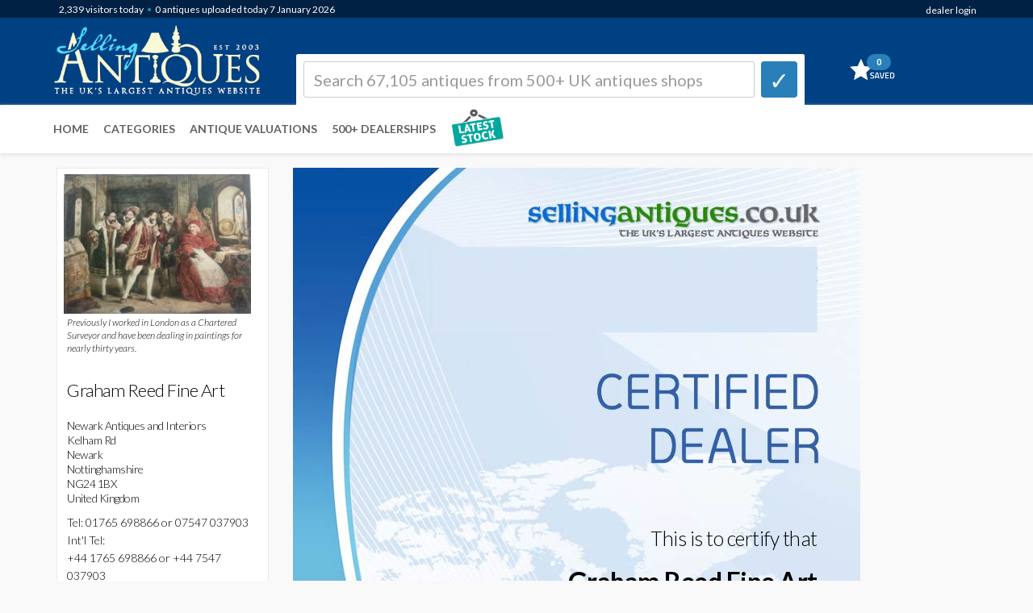

--- FILE ---
content_type: text/html; Charset=ISO-8859-1
request_url: https://www.sellingantiques.co.uk/certificate.asp?a=DWSRCEFDZQFZGV
body_size: 22520
content:




<!DOCTYPE html PUBLIC "-//W3C//DTD XHTML 1.0 Strict//EN"  "http://www.w3.org/TR/xhtml1/DTD/xhtml1-strict.dtd">
<html xmlns="http://www.w3.org/1999/xhtml" lang="en" xml:lang="en">
      
<html dir="ltr" lang="en" class="no-js">

<head>
<!-- do not remove either of these two tags. Google tag (gtag.js) -->
<script  async src="/js/google_tag_by_conor.js"></script>
<script  async src="/js/google_analytics.js"></script>





      <title>Graham Reed Fine Art | Certification | Sellingantiques.co.uk</title>
  <META name="description" content="The Graham Reed Fine Art Sellingantiques.co.uk Ltd Certification Page. Graham Reed Fine Art have been a member since 7 June 2017.">



<meta http-equiv="Content-Type" content="text/html; charset=utf-8">
<meta name="language" content="english" >




<!-- --Mobile Metas-- -->
<meta name="viewport" content="width=device-width, initial-scale=1" /> 


<!-- --CORE CSS-- -->
<link rel="stylesheet" href="/scripts/font-awesome/css/font-awesome.css">
<link rel="stylesheet" href="/scripts/ion.rangeSlider-2.2.0/css/ion.rangeSlider.css">
<link rel="stylesheet" href="/scripts/ion.rangeSlider-2.2.0/css/ion.rangeSlider.skinHTML5.css">





<!-- --THEME CSS-- -->
<link href="/bootstrap/themes/bootstrap-theme-simplex.css?css=150820241" rel="stylesheet">

<!-- --CUSTOM CSS-- -->
<link rel="stylesheet" href="/global/css/core.css?css=150820241" >


<!-- --JQUERY CORE-- -->
<script src="/bootstrap/ajax/libs/jquery/1.11.1/jquery.min.js" type="text/javascript"></script>
<script src="/scripts/ion.rangeSlider-2.2.0/js/ion-rangeSlider/ion.rangeSlider.min.js" type="text/javascript"></script>


<link rel="apple-touch-icon" sizes="57x57" href="/favicon/apple-icon-57x57.png">
<link rel="apple-touch-icon" sizes="60x60" href="/favicon/apple-icon-60x60.png">
<link rel="apple-touch-icon" sizes="72x72" href="/favicon/apple-icon-72x72.png">
<link rel="apple-touch-icon" sizes="76x76" href="/favicon/apple-icon-76x76.png">
<link rel="apple-touch-icon" sizes="114x114" href="/favicon/apple-icon-114x114.png">
<link rel="apple-touch-icon" sizes="120x120" href="/favicon/apple-icon-120x120.png">
<link rel="apple-touch-icon" sizes="144x144" href="/favicon/apple-icon-144x144.png">
<link rel="apple-touch-icon" sizes="152x152" href="/favicon/apple-icon-152x152.png">
<link rel="apple-touch-icon" sizes="180x180" href="/favicon/apple-icon-180x180.png">
<link rel="icon" type="image/png" sizes="192x192"  href="/favicon/android-icon-192x192.png">
<link rel="icon" type="image/png" sizes="32x32" href="/favicon/favicon-32x32.png">
<link rel="icon" type="image/png" sizes="96x96" href="/favicon/favicon-96x96.png">
<link rel="icon" type="image/png" sizes="16x16" href="/favicon/favicon-16x16.png">
<link rel="manifest" href="/favicon/manifest.json">
<meta name="msapplication-TileColor" content="#ffffff">
<meta name="msapplication-TileImage" content="/favicon/ms-icon-144x144.png">
<meta name="theme-color" content="#ffffff">
<link href="//fonts.googleapis.com/css?family=Lato:300,300italic,400,400italic,700,700italic|Shadows+Into+Light" rel="stylesheet" type="text/css">
</head>




<body style="opacity: 1;" role="document">

<!-- LOGO BAR -->

 

<div id="page-loading-overlay-contentframe" style="background-color: rgba(0, 0, 0, 0.2);z-index: 997;position: fixed;left: 0;top: 0;width: 100%;height: 100%;display: none;">

</div>


<div id="reportaproblem" class="modal fade" tabindex="-1">
<div class="modal-dialog" style="z-index:99999;">
<div class="modal-content"> 


    <div class="modal-header">
        <button type="button" class="close" data-dismiss="modal" aria-hidden="true">&#9746;</button>

            <h3>Problem with this page?</h3>
            <h5>You can contact us with the problem you are having and we will investigate.</h5>

    </div>

    <div class="modal-body">
            
            
            
                    <div class="form-group">
                      <label class="control-label" for="name">Your email address (optional):</label>
                      <div>
                      <input style="font-size:15px;font-weight:600;width:100%;max-width:280px;" class="form-control" id="report_email" name="report_email" type="text" value="">
                      </div>
                    </div>
            
            
                     <div class="form-group">
                      <label class="control-label" for="name">Details of the problem you are having:</label>
                      <div>
                      <textarea name="report_message" id="report_message" class="form-control" style="height:100px;width:100%;"></textarea>
                      </div>
                    </div>
                    <input type="hidden" name="report_URL" id="report_URL" value="/certificate.html">
                    <input type="hidden" name="report_QUERYSTRING" id="report_QUERYSTRING" value="a=DWSRCEFDZQFZGV">
                    
                    
                    
                    
                                        

    </div>

    <div class="modal-footer">
        <div class="pull-right">

            
              <div style="min-height:90px;height:90px;">
                      <div id="sending_btn">
                      <button onClick="sendCommentsModal();" class="btn btn-primary">     Click here to send &nbsp; <i class="icon-chevron-right"></i></button>
                      </div>

                      <div id="sending_report" style="display:none;">
                      <h5>Sending report... please wait <img src="/img/loading.gif" alt="" width="24" height="24" align="absmiddle" />&nbsp;</h5>
                      </div>


                      <div id="sending_report_complete" style="display:none;">
                      <h5>Thank you ... we have received your message.&nbsp;<br/>Our team will investigate the problem</h5>
                      </div>
              </div>

            
        </div>
    </div>
    
    
    
    
</div>
</div>
</div>


























<div id="stripeinfo" class="modal fade" tabindex="-1">
<div class="modal-dialog" style="z-index:99999;">
<div class="modal-content"> 


    <div class="modal-header">
        <button type="button" class="close" data-dismiss="modal" aria-hidden="true" style = "font-size:30px;">&#9746;</button>

         <img src="/img/stripe_logo_def.png" width="160" />
            
            

    </div>

    <div class="modal-body">
            <h3 style="font-weight:bold;">Stripe Online Payments</h3>
            
			<h5>
            
            Sellingantiques have now partnered with Stripe card processing to give you a seamless purchase experience of antiques on sellingantiques.<br/><br/>

Millions of companies of all sizes use Stripe online to accept payments and is the worlds No.1 payment gateway.<br/><br/>

<strong>So how does it work:</strong> Look for the button in the antique details page to instantly purchase antiques from dealers who have activated Stripe online payments.<br/>
<div align="center"><a style="font-size:14px;margin-top:14px;padding-left:10px;padding-right:10px;max-width:400px;width:150px;" class="btn btn-purchase " href="#">PURCHASE ANTIQUE</a><br/>
<img src="/img/buynow_logobar.png" width="200" style="margin-bottom:8px;margin-top:8px;">
</div>


<br/>
You can now easily filter and show antiques that only have this option enabled. 
<br/><br/>

Using this button notifies us immediately that you have purchased this item. Once you have made the payment we will instantly mark it as sold to ensure that no one else can buy it.<br/><br/>
Discounts can also be made available.
<br/><br/>
We are always improving the purchase experience for both buyer and seller and more and more dealers are enabling this option each week.
            
            
            </h5>
                    
                    
                    
                    
                                        

    </div>

    
    
    
    
</div>
</div>
</div>


		
<!-- End PayPal modal -->



<script type="text/javascript">

        function openCommentsModal()
            {

            $('#reportaproblem').modal('show');
        
            }

        function sendCommentsModal()
            {
				
            $('#sending_btn').hide("fast");
            $('#sending_report').show("fast");
        
          $.getJSON("/email_report_send.asp", {report_email: $('#report_email').val(), report_message: $('#report_message').val(), report_URL: $('#report_URL').val(), report_QUERYSTRING: $('#report_QUERYSTRING').val()},function(data){

            
            $('#sending_report').delay(2000).fadeOut('fast');
            $('#sending_report_complete').delay(2300).fadeIn('slow');
            $('#reportaproblem').delay(5000).fadeOut('slow'); 

            });
            }


        function openStripeModal()
            {

            $('#stripeinfo').modal('show');
        
            }


</script>



<script>
function createDismissCookie() {
	$.cookie('dismissed', 'yes', { expires: 14 });
	}
</script>
<script>
$(document).ready(function(){
    $("#dismissbutton").click(function(){
        $("#alertbar").slideUp(400);
    });
});
</script>








							   

	<div class="container" >
		<div style="position:relative;">

                     <div nowrap="" class="sa-logo-pageposition" >
                                <div class="sa-logo-resize">
                                
                                			<div class="visible-xs" style="border:0px solid #FF0000;z-index:999;margin-left:-48px;"><a href="https://www.sellingantiques.co.uk" title="&larr; Back home"><img class="sa-logo-mediaqueries"   as=”image”  src="/img/logo.png?sid=150820241" alt="Sellingantiques.co.uk Logo"></a></div>
                                            <div class="hidden-xs" style="border:0px solid #FF0000;z-index:10000;"><a href="https://www.sellingantiques.co.uk" title="&larr; Back home"><img  as=”image”  class="sa-logo-mediaqueries" src="/img/logo.png?sid=150820241" alt="Sellingantiques.co.uk Logo"></a></div>
                                
                                
                                
                                
                                </div>
                     </div> 
            

		</div>
	</div>
<!-- [END] LOGO -->



































































<div nowrap="" style="clear:both;text-align:right;float:right;position:absolute;left:0px;top:0px;width:100%;height:40px;z-index:1040;"><!-- sprite-->
     <div class="container" >
        <div style="float:right;">
                                    <div class="hidden-xs" style="width:250px;display:inline-block;float:right;"><span class="statsNavBar">
										   <span class="statsNavBar" >&nbsp;&nbsp;
										   
										     
            										<div style = "float:right;margin-top:3px;">    <a href="https://www.sellingantiques.co.uk/admin/member_login.asp" title="login" >dealer login</a>	</div>
                                            
                                            </span>
                                            
                                             
                                            
                                             
                                    </div>
                                    
                                    
                                    <div class="visible-xs" style="display:inline-block;float:right;" ><span class="statsNavBar" style="font-size:9px;">
										     
            <div style = "float:right;margin-top:6px;">    <span class="statsNavBar" style="font-size:9px;"><a style="font-size:9px;" href="https://www.sellingantiques.co.uk/admin/member_login.asp" title="login" >login</a></span>	</div>
            
            
                                            
                                                   
                                            
                                            </span> 
                                    </div>
                                    
                                     
                                    
                                     
        </div>
    </div>
</div>


<div class="sa-logobar_height" style="position:absolute;z-index:1;background:#004184;width:100%;">

	<div class="top" style = "background:#002144;">
        <div class="container" >
                <div style="margin-top:0px;">
                
                           
                           
                           
                           
                           
                           
                           
                           
                           <div class="sa-logobar_nav_blue_container" >
                                    <div style="width:80%;display:inline-block;float:left;z-index:99999;" class="pull left">&nbsp;<span class="sa-logobar_nav_blue_content"><span class="sa-logobar_nav_blue_content navbarvisitors">2,339</span> visitors <span class="hidden-xs"> </span>today</span><span style="color:#09C;"> &bullet; </span> <span class="sa-logobar_nav_blue_content">0 antiques  uploaded today  
									 7 January <span class="hidden-xs"> 2026</span>
									
									
									
									 </span>
                                    
                                    
                                    
                                    </div>
                                    
        
                           </div>
                           
                           

                </div>
        </div>
    
    </div>

</div>
<!--  [END] IMAGE BANNER RESPONSIVE  -->



	<div class="container">
		<div style="position:relative;">

			<div class=" visible-xs">
                     <div nowrap="" style="clear:both;text-align:right;float:right;position:absolute;left:7px;top:37px;width:100%;height:40px;border:0px solid #FF0000;z-index:999;"><!-- sprite-->
                        <div style="float:right;">
        
        
                            <!-- Mini cart -->
                            <div class="mini-cart">
                                <a onclick="" href="https://www.sellingantiques.co.uk/favs.asp?i=" title="Go to favourites">
                                 <span><span class = "favsqty" >0</span></span>
                                </a>									
                            </div>
                            <!-- End class="mini-cart" -->
        
        
                        </div>
                    </div>           
            </div>
            
          
            
            

            
            
            
            
            

		</div>
	</div>
<!--  [END] RESPONSIVE BASKET    -->






<div class="container" >

		<div style="position:relative;z-index:998;">

			<div nowrap="" style="clear:both;text-align:left;float:left;position:absolute;left:-4px;top:0px;width:100%;height:80px;z-index:998;"><!-- sprite-->


                        <div class="row" >
                    
                            
                            <div class="col-xs-6  col-sm-3  col-md-4     col-lg-3   ">
                                <div >
                                
                                
                                </div>
                            </div>
                    
                            <div class="col-xs-2  col-sm-9   col-md-8    col-lg-8   ">
                                <div class="hidden-xs" >
                                
                                
                                            
<!--  [START] SEARCH LG  -->

<div style="position:relative;z-index:1;margin-top:67px;margin-left:8px;" id="srchcontainerajax">


<div nowrap="" style="width:100%;height:80px;"><!-- sprite--> 


<div style="display:inline-block;z-index:999;border:1px solid #f8f7f3;border-radius:2px 2px 0px 0px;background-color:#ffffff;border:1px solid #FFFFFF;height:64px;width:85%;margin: 0 auto;text-align:left;float:left;padding:8px;">

<!-- marker -->
<form method="get" action="/search.asp" style="padding:0px">
<table width="100%" border="0" cellpadding="2" cellspacing="2">
<tr>
<td style="width:95%;padding-right:8px;" align="left">


	<input  name="q"  class="form-control" placeholder="Search 67,105 antiques from 500+ UK antiques shops" maxlength="50"  style="color:#000000;font-weight:400;font-size:20px;height:45px;border-radius:3px;border:1px solid #CCCCCC;z-index:10000;" type="text" >

</td>

<td style="width:5%" align="right">

<button class="btn btn-default" type="submit" style="width:45px;height:45px;background-color:#297fb8;border:1px solid #297fb8;padding-top:2px;padding-left:9px;border-width: 0 1px 4px 1px;border-radius:4px;font-size:30px;z-index:10000;">&#10003;</button></td>
</tr>
</table>
</form>
</div>

<div style="display:inline-block;float:right;width:15%;padding-left:10px;">
<!-- Mini cart -->
<div class="mini-cart">
<a onclick="" href="https://www.sellingantiques.co.uk/favs.asp?i=" title="Go to favourites">
<span><span class = "favsqty">0</span></span>
</a>									
</div>
<!-- End class="mini-cart" -->
</div>







</div>
</div>

<!--  [END] SEARCH LG  -->            





</div>
</div>


<div class="col-xs-4  col-sm-0  col-md-0     col-lg-1   ">
<div style="background-color:#FFFFFF;"></div>
</div>



</div>

</div>        

</div>              

</div>





















 



<!--  [START] SEARCH XS  -->



<!--  GO TO... PAGE SEARCH   -->
 

<div class=" visible-xs ">
<div style="position:relative;z-index:999;text-align:left;float:left;width:100%;" >
<div nowrap="" style="clear:both;text-align:left;float:left;left:0px;width:100%;height:1px;z-index:999;">
<div style="border:0px solid #FF0000;padding:0px;margin-top:143px;height:42px;width:95%;margin-left:15px;">
<div style="text-align:left;padding-left:3px;margin-top:-2px;">



<select style = "font-size:16px;font-weight:400;width:95%;opacity:0.9;padding:5px;margin-top:9px;"  onchange="location.href=''+this.options[selectedIndex].value" aria-labelledby="select a page">



<option value="">&nbsp;Go To...</option>






<option value="">---</option>
<option   value="/">Home</option>






<option   value="https://www.sellingantiques.co.uk/the-digital-appraiser">Antique Valuations</option>
<option   value="/antique-dealers.asp">The Antiques Shops</option>
<option     value="/recentwall.asp?level1=&dr=48">Uploaded last 2 days</option>


<option     value="/recentwall.asp?level1=&dr=5">Uploaded last 5 days</option>
<option    value="https://www.sellingantiques.co.uk/favs.asp?i=">My (0) Saved Items</option>
  
 
   
<option value="">---</option>
<option   value="https://www.sellingantiques.co.uk/all">All Antiques (67,105)</option>





 


<option  value="/antique-art/">Antique Art (5,132)</option>



 


<option  value="/antique-barometers/">Antique Barometers (227)</option>



 


<option  value="/antique-beds/">Antique Beds (479)</option>



 


<option  value="/antique-bookcases/">Antique Bookcases (1,264)</option>



 


<option  value="/antique-boxes/">Antique Boxes (1,506)</option>



 


<option  value="/antique-bureau/">Antique Bureau (776)</option>



 


<option  value="/antique-cabinets/">Antique Cabinets (1,556)</option>



 


<option  value="/antique-ceramics/">Antique Ceramics (3,695)</option>



 


<option  value="/antique-chairs/">Antique Chairs (4,784)</option>



 


<option  value="/antique-chest-of-drawers/">Antique Chest Of Drawers (2,092)</option>



 


<option  value="/antique-chests/">Antique Chests (910)</option>



 


<option  value="/antique-clocks/">Antique Clocks (2,248)</option>



 


<option  value="/antique-cupboards/">Antique Cupboards (1,657)</option>



 


<option  value="/antique-cups/">Antique Cups (90)</option>



 


<option  value="/antique-desks/">Antique Desks (1,105)</option>



 


<option  value="/antique-dressers/">Antique Dressers (229)</option>



 


<option  value="/antique-dressing-tables/">Antique Dressing Tables (232)</option>



 


<option  value="/antique-fireplaces/">Antique Fireplaces (654)</option>



 


<option  value="/antique-furniture/">Antique Furniture (22,932)</option>



 


<option  value="/antique-glass/">Antique Glass (1,427)</option>



 


<option  value="/antique-jewellery/">Antique Jewellery (3,688)</option>



 


<option  value="/antique-jugs/">Antique Jugs (210)</option>



 


<option  value="/antique-lighting/">Antique Lighting (3,351)</option>



 


<option  value="/antique-metal/">Antique Metal (1,594)</option>



 


<option  value="/antique-mirrors/">Antique Mirrors (2,441)</option>



 


<option  value="/antique-plates/">Antique Plates (434)</option>



 


<option  value="/antique-rugs/">Antique Rugs (2,142)</option>



 


<option  value="/antique-sculptures/">Antique Sculptures (1,316)</option>



 


<option  value="/antique-sideboards/">Antique Sideboards (1,175)</option>



 


<option  value="/antique-silver/">Antique Silver (3,839)</option>



 


<option  value="/antique-sofas/">Antique Sofas (521)</option>



 


<option  value="/antique-stools/">Antique Stools (778)</option>



 


<option  value="/antique-tables/">Antique Tables (7,662)</option>



 


<option  value="/antique-vases/">Antique Vases (770)</option>



 


<option  value="/antique-wardrobes/">Antique Wardrobes (247)</option>



 


<option  value="/antique-watches/">Antique Watches (482)</option>



 


<option  value="/miscellaneous/">Miscellaneous (5,795)</option>

a=DWSRCEFDZQFZGV
</select>                                            

</div>
</div> 
</div>  
</div>
</div>
</div>































 




<!--  CATEGORY SEARCH   -->



<script> 











		function clearinputfield_q()
		{	

		$('#q').val('');
		$(':input').removeAttr('placeholder');
		$( "#q" ).trigger( "focus" );
		$('#q_clear_icon').fadeOut('fast');
		document.getElementById("ui-id-01").style.display = "none";
		
		}
		
		
		function clearinputfield_q_xs()
		{		
		$('#q_xs').val('');
		$(':input').removeAttr('placeholder');
		$( "#q_xs" ).trigger( "focus" );
		$('#q_xs_clear_icon').fadeOut('fast');
		document.getElementById("ui-id-02").style.display = "none";
		
		}		
		


		function showclear_q()
		{
			
		inputBoxSelection = "menubarLG";	
			
			
		$('#q_clear_icon').fadeIn('fast');
	
		document.getElementById("ui-id-01").style.display = "block";

		const menu = document.getElementById('ui-id-01');
		const menuButton = document.getElementById('q');
		
		// show/hide the menu when the button is clicked
		menuButton.addEventListener('click', () => {
		document.getElementById("ui-id-01").style.display = "block";
	
		
		});
		
		// hide the menu when a click event occurs outside the menu
		document.addEventListener('click', (event) => {
		  if (!menu.contains(event.target) && !menuButton.contains(event.target)) {
			document.getElementById("ui-id-01").style.display = "none";
			
		  }
		});
		
		
		
		
		}


		function showclear_cat()
		{
		inputBoxSelection = "menubarCAT";
		console.log(inputBoxSelection);
		}




		
		function showclear_q_xs()
		{
			
		inputBoxSelection = "menubarXS";
			
		$('#q_xs_clear_icon').fadeIn('fast');
		
		document.getElementById("ui-id-02").style.display = "block";
		
		const menu2 = document.getElementById('ui-id-02');
		const menuButton2 = document.getElementById('q_xs');

		
		// show/hide the menu when the button is clicked
		menuButton2.addEventListener('click', () => {
		document.getElementById("ui-id-02").style.display = "block";
		
		});		
		
		// hide the menu when a click event occurs outside the menu
		document.addEventListener('click', (event) => {
		  if (!menu2.contains(event.target) && !menuButton2.contains(event.target)) {
			document.getElementById("ui-id-02").style.display = "none";
		
		  }
		});		
		
		
		
		
		}

		

		$('#sortchangemobile').change(function(){
		$.post("/sort_change.asp", {the_sort:$('#sortchangemobile').val() })
		 .done(function() {
		location.href=urlwithquerystring;
			});
		});




		$('#recordstoshowmobile').change(function(){
		$.post("/recordstoshow_set.asp", {recordstoshow:$('#recordstoshowmobile').val() })
		 .done(function() {
		location.href=urlwithquerystring;
			});
		});


		$('#colstoshowmobile').change(function(){
		$.post("/cols_change.asp", {colstoshow:$('#colstoshowmobile').val() })
		 .done(function() {
		location.href=urlwithquerystring;
			});
		});






</script>





<script>
		function buyNowOption()
		{		
		$.post("/sort_options.asp", {opt_a:$('#buyNowOption').val() })
		 .done(function() {
		location.href=urlwithquerystring;
			});
		
		}



		function buyNowOptionMobile()
		{	
		$.post("/sort_options.asp", {opt_a:$('#buyNowOptionMobile').val() })
		 .done(function() {
		location.href=urlwithquerystring;
			});
		
		}
		
	
		
		
</script> 




















<!--  ***** SEARCH CATEGORY BAR FOR MOBILE  -->
<!--  ***** Conor turned the AI search categoies off on 3 June 2024 and will replace with top level categories   -->
<!--  [START] SEARCH XS  -->




















<!-- marker xs-->
<div class=" visible-xs">
<div style="position:relative;z-index:999;width:100%;" id="srchcontainerajax">

<div align="left" nowrap="" style="border:0px solid #FF0000;clear:both;position:absolute;left:0px;top:78px;width:93%;height:56px;z-index:998;"><!-- sprite-->

<div style="width:100%;margin-left:17px;margin-top:5px;">  

<form method="get" action="/search.asp" style="padding:0px;width:100%;">
<table width="100%" border="0" cellpadding="2" cellspacing="2">

	<tr>
	<td style="width:95%;padding-right:5px;#67acdb" align="left"><input name="q_xs"  class="form-control" value=""" placeholder="Search 67,105 antiques from 500+ UK antiques shops" maxlength="50"  style="color:#000000;font-weight:400;font-size:16px;height:40px;border-radius:3px;border:1px solid #237fb9;width:100%;z-index:10000;box-shadow: rgba(0, 0, 0, 0.15) 0px 2px 2px 0px inset;" type="text" ></td>
	<td style="width:5%" align="right">


	<button class="btn btn-default" type="submit" style="width:42px;height:40px;background-color:#297fb8;border:1px solid #297fb8;padding-top:4px;padding-left:8px;border-width: 0 1px 4px 1px;border-radius:4px;z-index:10000;font-size:24px;font-weight:bold;">&#10003;
	</button></td>
	</tr>

</table>
</form>
</div>                                     














</div>
</div>
</div>




<!--  [END] SEARCH XS  -->




<!-- [START] RESPONSIVE MENU LG-->
	<div class="navbar navbar-default navbar-static-top sa-logobar_nav_top" style="border:0px solid #FF0000;z-index:997;-webkit-box-shadow: 0px 2px 5px 0px rgba(227,227,227,1);-moz-box-shadow: 0px 2px 5px 0px rgba(227,227,227,1);box-shadow: 0px 2px 5px 0px rgba(227,227,227,1);">
    
    
                        
                        
                        
                        
                        <div class="container" style="z-index:99997;margin-top:56px;">



                        <div class="navbar-collapse collapse" id="navbar-main" style="margin-left:-13px;">
                                        
                                        
                                <div class="hidden-xs" >
                                    <ul class="nav navbar-nav " style="margin-top:-55px;background-color:#ffffff;">
                                    <li><a onclick="" title="Home" href="https://www.sellingantiques.co.uk/">Home</a></li>	
                                    <li><a onclick="" title="Antique Categories" href="https://www.sellingantiques.co.uk/categories.asp">Categories</a></li>
                                    <li><a onclick="" title="Antiques Valuations" href="https://www.sellingantiques.co.uk/the-digital-appraiser">Antique Valuations</a></li>
                                    <li><a title="List of Antiques Dealers" href="https://www.sellingantiques.co.uk/antique-dealers.asp">500+ DEALERSHIPS</a></li>

                                        

                                          
                                        <li>


										<div style="margin-top:0px;display:inline-block;margin-left:10px;"><a title="AntiqueWall" class="dealer-link" href="/recentwall.asp"><img border="0" src="/img/antique_wall3.png" alt="" height="50"></a>
                                        
                                        
                                        <div nowrap="" style="clear:both;position:relative;z-index:998;"><!-- sprite-->
                                                 <div onclick="location.href='/recentwall.asp';" nowrap="" style="clear:both;text-align:left;float:left;position:absolute;left:54px;top:-46px;width:41px;height:40px;z-index:998;">
                                                    <div style="float:left;">
                                    
                                    
                                    
                                                    </div>
                                                </div>
                                        </div>                                        
                                        
                                        
                                        
                                        
                                        
                                        
                                        </div>
                                        </li>                                        
                                        
                                        
                                        
                                        
                                        
                                        
                                    </ul>
                                </div>
                                
                                


                                        
                                        	
                                <ul class="visible-lg visible-md nav navbar-nav navbar-right">
                                
  										
                                                                          


                                </ul>	
						</div>
                        
                        
                        
                        
                        
                        
                        	
		</div>
	</div>

<!-- [END] RESPONSIVE MENU LG-->





<div class="container sa-content_container" id="contentwrapper">


        <div class="row">
        
        
                <!-- CONTENT -->
                <div class="col-xs-12  col-sm-12   col-md-8    col-md-push-4      col-lg-9    col-lg-push-3">
                
<div class = "" style = "width:700px;">


  <img src="img/certified.jpg" alt="certificate" />


<div style = "float:right;position:relative; bottom:560px;right:50px;z-index:2;width:460px;" >
  <h2 style = "text-align:right;">This is to certify that </h2>
 <h1 style = "text-align:right;font-weight:bold;">Graham Reed Fine Art</h1>
  <h2 style = "text-align:right;margin-top:26px;">is a Fully Accredited Member<br />
of Sellingantiques.co.uk</h2>
<br /><br />

      <h6 style = "text-align:right;"> Graham Reed Fine Art is up-to-date with monthly membership payments<br />
     Graham Reed Fine Art can display up to 250 antiques for sale at any one time<br />
Graham Reed Fine Art have been members since 7 June 2017<br /><br /><br />
  
    Sellingantiques.co.uk Certification Valid<br />
<em>7 January 2026 at 00:30</em>
    </h6>
</div>
                                <!-- "Load More" Button -->
                                

<div class="row-fluid" style = "margin-bottom:5px;">
 


</div>
                        
                        
                </div>                       
                        
                        
                </div>
        
 
 
 
        
        		<!-- SIDEBAR -->
                <div class="col-xs-12  col-sm-12  col-md-4 col-md-pull-8    col-lg-3   col-lg-pull-9  ">
                                              <div class="row">
                                                <div class="col-lg-12">    

													

    <!-- This month only! widget -->
<div class="defTablesSelection_sidebar_dealer" style="background-color:#FFFFFF;padding:0px;">
                                    




                                                                                              
                                                                                             <a href="/reedfineart/"><img style="border:0px #CCCCCC solid;margin-left:8px;margin-top:7px;margin-bottom:2px; max-height:232px;max-width:232px;height:auto;width:auto;" src="https://www.sellingantiques.co.uk/photosnew/dealer_reedfineart/dealer_reedfineart_profile_1719587891801-0722504114.jpg" alt="GRAHAM REED FINE ART PROFILE PHOTO WHICH LINKS TO DEALER PAGE"  /></a>
                                                                                              
                                                                                              <div style="padding-left:12px;padding-right:12px;line-height: 110%;"><span style="font-size:12px;font-style: italic;">Previously I worked in London as a Chartered Surveyor and have been dealing in paintings  for nearly thirty years.</span></div>
                                                                                                                                                                                            
                                                                                              
                                                                                              
                                                                                              <div style="padding:12px;">
                                                                                                      <h3>Graham Reed Fine Art</h3>


   

                                                                                                        <!-- [START] ASSOCIATIONS -->

																										

                                                                                                        <table width="100%" border="0" cellspacing="0" cellpadding="0">
                                                                                                          <tr>
                                                                                                            <td style="padding-right:3px;width:33%;">
                                                                                                                
                                                                                                                
                                                                                                                
                                                                                                                
                                                                                                                
                                                                                                            
                                                                                                            </td>
                                                                                                            
                                                                                                            <td style="padding:1px;width:33%;">
																												
																												
																												
																												
                                                                                                            </td>
                                                                                                            
                                                                                                            
                                                                                                            <td style="padding-left:3px;width:33%;">
																												
                                                                                                            </td>
                                                                                                          </tr>
                                                                                                        </table>
                                                                                                        <!-- [END] ASSOCIATIONS -->	


                                                                                                      

<h6>Newark Antiques and Interiors<BR>
Kelham Rd<BR>
Newark<BR>
Nottinghamshire<BR>
NG24 1BX<BR>
United Kingdom</h6>




                                                                                                        
                                                                                                        <span>Tel:</span> 
                                        
                                        
                                        <div style="display:inline-block;" class="visible-xs"><button style="font-size:13px;background-color:#afafaf;" class="btn btn-default " id="viewallstock" onClick="location.href='tel:01765 698866 or 07547 037903';" />Call:  01765 698866 or 07547 037903</button></div>
                                        
                                        
                                                                                                        
                                                                                                        
                                                                                                        <div style="display:inline-block;" class="hidden-xs"><span style="">01765 698866 or 07547 037903</span></div>
              
                                                                                                        
                                                                                                        
                                                                                                        
                                                                                                        <br/>
                                                                                                        <span>Int'l Tel:</span>
                                                                                                        
                                                                                                        <div style="display:inline-block;" class="visible-xs">
                                                                                                        <button style="font-size:13px;background-color:#afafaf;" class="btn btn-default " id="viewallstock" onClick="location.href='tel:+44 1765 698866 or +44 7547 037903';" />Call +44 1765 698866 or +44 7547 037903</button>
                                                                                                        </div>
                                                                                                        
                                                                                                        <div style="display:inline-block;" class="hidden-xs">
                                                                                                        <span style="">+44 1765 698866 or +44 7547 037903</span>
                                                                                                        </div>
                                                                                                        
                                                                                                        
                                                                                                        
                                                                                                        <br /><br />
																										<a title="AntiqueWall" class="dealer-link" href="https://www.sellingantiques.co.uk/reedfineart/antiquewall/"><img border="0" src="/img/antique_wall.png" alt="" height="50" /></a>
                                                                                                        
                                                                                                        
                     <div nowrap="" style="clear:both;position:relative;z-index:998;"><!-- sprite-->
                             <div onClick="location.href='https://www.sellingantiques.co.uk/reedfineart/antiquewall/';" nowrap="" style="clear:both;text-align:left;float:left;position:absolute;left:80px;top:-50px;width:50%;height:40px;z-index:998;"><!-- sprite-->
                                <div style="float:left;">
                
                
                                    <!-- Mini cart -->
                                    <div onClick="location.href='https://www.sellingantiques.co.uk/reedfineart/antiquewall/';" style="cursor:hand;cursor:pointer;color:#cc9900;background-color:#FFFFFF;border:1px solid #e9e8e6;border-radius:3px;font-size:11px;padding-left:3px;padding-right:3px;">
        							<strong>245</strong> items							
                                    </div>
                                    <!-- End class="mini-cart" -->
                
                
                                </div>
                            </div>
                    </div>                                                                                                         
                                                                                                        
                                                                                                        
                                                                                                        
                                                                                                        
        
    
                                                                                                
                                                                                                </div>


 </div>







                                    

                                    <!-- End class="widget Text" -->			


                                    
									







                                    


                                        <div class="row">
                                                    <div class="col-lg-12">
                                                     <div class="defTablesSelection_sidebar">                                            

                                                    
                                                                <table width="100%" border="0">
                                                                          <tr>
                                                                            <td style="width:80%;padding-right:5px;"><h3><span class="sidebarHeading">More about us...</span></h3></td>
                                                                            <td nowrap=nowrap align="right" style="width:50%;">
                                                                            
                                                                            </td>
                                                                
                                                                          </tr>
                                                                    </table> 
                                                                
                                                                <div style="margin-left:10px;margin-right:0px;margin-bottom:15px;">
                                                                        <ul class="categoryIndex-list secondary">

                                         
                                       
                                        
                                        


                                                                                    <li>

                                                                                        <div align="left" style="display:inline-block;width:90%;"><a href="https://www.sellingantiques.co.uk/reedfineart">Dealer Home</a></div>
                                                                                        
                                                                                        <div align="right" style="display:inline-block;float:right;width:10%;font-size:11px;line-height:28px;font-weight:300;"><div >&nbsp;</div></div>
                                                                                    
                                                                                    </li>                                                                                    
                                                                                    
                                                                                    
                                                                                    <li>

                                                                                        <div align="left" style="display:inline-block;width:90%;"><a onClick="" href="https://www.sellingantiques.co.uk/reedfineart/antiquewall/">Graham Reed Fine Art AntiqueWall</a></div>
                                                                                        
                                                                                        <div align="right" style="display:inline-block;float:right;width:10%;font-size:11px;line-height:28px;font-weight:300;"><div >&nbsp;</div></div>
                                                                                    
                                                                                    </li> 



                                                                                    <li>

                                                                                        <div align="left" style="display:inline-block;width:90%;"><a href="https://www.sellingantiques.co.uk/certificate.asp?a=DWSRCEFDZQFZGV">Sellingantiques Certification</a></div>
                                                                                        
                                                                                        <div align="right" style="display:inline-block;float:right;width:10%;font-size:11px;line-height:28px;font-weight:300;"><div >&nbsp;</div></div>
                                                                                    
                                                                                    </li>                                                                                    
                                                                                    
                                                                                    
                                                                                       <li>

                                                                                        <div align="left" style="display:inline-block;width:90%;"><a href="https://www.sellingantiques.co.uk/reedfineart/about/">About Us</a></div>
                                                                                        
                                                                                        <div align="right" style="display:inline-block;float:right;width:10%;font-size:11px;line-height:28px;font-weight:300;"><div >&nbsp;</div></div>
                                                                                    
                                                                                    </li>                                                                                    
                                                                                  
                                                                                    <li>

                                                                                        <div align="left" style="display:inline-block;width:90%;"><a onClick="" href="https://www.sellingantiques.co.uk/reedfineart/antiques-sold/">Sold Items</a></div>
                                                                                        
                                                                                        <div align="right" style="display:inline-block;float:right;width:10%;font-size:11px;line-height:28px;font-weight:300;"><div >&nbsp;</div></div>
                                                                                    
                                                                                    </li>
                                                                                    
                                                                                    


                                                                                    <li>

                                                                                        
                                                                                        <div align="left" style="display:inline-block;width:90%;"> <a onClick="" href="https://www.sellingantiqueslite.co.uk/wwwsellingantiqueslitecouk/">&nbsp;View Stock on LITe <img src="https://www.sellingantiqueslite.co.uk/img/trenview_lozenge.png" width="32" height="32" /></a></div>
                                                                                        
                                                                                        <div align="right" style="display:inline-block;float:right;width:10%;font-size:11px;line-height:28px;font-weight:300;"><div >&nbsp;</div></div>
                                                                                    
                                                                                    </li>

                                                                                    
                                                                                    
                                                                                    
                                                                                    
                                                                                    
                                                                                                                                                                        
            
            
                                                                        </ul>
                                                           </div>
                                                    
                                                    
                                                            </div>
                                                    </div>
                                                    
                                        </div>
                                        










 

                                    


                                        <div class="row">
                                                    <div class="col-lg-12">
                                                     <div class="defTablesSelection_sidebar">                                            

                                                    
                                                                <table width="100%" border="0">
                                                                          <tr>
                                                                            <td style="width:100%;padding-right:5px;"><h3><span class="sidebarHeading">Our Antiques Categories </span></h3></td>

                                                                
                                                                          </tr>
                                                                    </table> 
                                                                
                                                                <div style="margin-left:10px;margin-right:0px;margin-bottom:15px;">
                                                                        <ul class="categoryIndex-list secondary">

<div align="left" style="display:inline-block;width:50%;font-size:10px;line-height:28px;">&nbsp;</div>
                                                                                    
                                                                                    <div align="right" style="display:inline-block;float:right;width:50%;font-size:10px;line-height:28px;">No. of items</div>


                                                        

																				
                                                                                                                                <li>
                                                                                                                                
                                                                                                                                <div align="left" style="display:inline-block;width:80%;"><a style="" onClick=""  href="https://www.sellingantiques.co.uk/reedfineart/antiques-category/?c=art">Antique Art</a></div>
                                                                                    
                                                                                                                                    <div align="right" style="display:inline-block;float:right;width:20%;font-size:11px;line-height:28px;font-weight:300;"><div  >244&nbsp;&nbsp;</div></div>
                                                                                                                                
                                                                                                                                
                                                                                                                                
                                                                                                                                  
                                                                                                                                </li>
                                                                                                                                
                                                                                                                                <li>
                                                                                                                                
                                                                                                                                <div align="left" style="display:inline-block;width:80%;"><a style="" onClick=""  href="https://www.sellingantiques.co.uk/reedfineart/antiques-category/?c=glass">Antique Glass</a></div>
                                                                                    
                                                                                                                                    <div align="right" style="display:inline-block;float:right;width:20%;font-size:11px;line-height:28px;font-weight:300;"><div  >1&nbsp;&nbsp;</div></div>
                                                                                                                                
                                                                                                                                
                                                                                                                                
                                                                                                                                  
                                                                                                                                </li>
                                                                                                                                

                                                                                   
                                                                                  
                                                                                    
            
            
                                                                        </ul>
                                                                </div>
                                                                
                                                                
                                                                
                                                                
                                                    
                                                    
                                                            </div>
                                                    </div>
                                                    
                                        </div>

                              

                                        
                                        <div class="defTablesSelection_sidebar">
                    
                                            <h3>
                                            <span class="sidebarHeading">Graham Reed Fine Art Customer Information</span>
                                            
                                            </h3>

                                            <p>Visitors are always given a friendly welcome! <br>
Opening hours:Tuesday - Saturdays 10.00-16.00.Items are delivered to most addresses in the U.K. free of charge.Overseas destinations please ask for a delivery quotation.</p>
                    
                                        </div>
                                        
                                                    
                                                </div>
                                              </div>
                            
        
        
                </div>
        
        
        
        
        </div>



</div>



























<!-- FOOTER -->



<div style="min-height:25px;" class="clearfix"></div>



<footer class="footer" style="z-index:10;margin: 0 auto;bottom:0;width:100%;position:relative;background-color:#FFFFFF;padding:0px;box-shadow: 0 -1px 2px rgba(71, 73, 72, 0.2);">



        <div class="container" style="padding-left: 15px;padding-right: 15px;"><br>
        
                
                        <div class="row">
                        
                            
                            
                            
                          
                            
                            
                            
                            <div class="col-xs-12  col-sm-3  col-md-3  col-lg-3">
 
 
 
 
 
 
 <h3>Stock Links</h3>
 <a href="https://www.sellingantiques.co.uk/all" title="Contact us" class="title">Browse all 67,105 Antiques</a><br/>
 
 
                            <h3>General Interest</h3>






							
                            
                            
                            <a href="https://www.sellingantiques.co.uk/the-digital-appraiser" title="Valuations" class="title">Antique Valuations</a><br/>
 
  								
							<a href="https://www.sellingantiques.co.uk/joinus_intro.asp" title="Join as a seller" class="title">Join as a seller</a><br/>
										   
										   
                            <a href="https://www.sellingantiques.co.uk/exchange_rates.asp" title="Exchange Rates" class="title">Exchange Rates</a><br/>
                            
                            
                            <a href="https://www.sellingantiques.co.uk/antique_declarations.asp" title="Definitions" class="title">Definitions</a><br/>
                            
                            <a href="https://www.sellingantiques.co.uk/dateline.asp" title="Datelines" class="title">Datelines</a><br/>
                            <a href="https://www.sellingantiques.co.uk/privacy.asp" title="Privacy" class="title">Privacy</a><br/>
                            <a href="https://www.sellingantiques.co.uk/contactus.asp" title="Contact us" class="title">Contact Us</a><br/>




							<h3 style = "margin-top:30px;">Guides</h3>


                            <a href="https://www.sellingantiques.co.uk/state_of_uk_antique_market_2025" title="Market Report" class="title">&bull; Antiques Market Report 2025</a><br/>
							<a href="https://www.sellingantiques.co.uk/The-Ultimate-Guide-to-Identifying-Antiques" title="Market Report" class="title">&bull; The Ultimate Guide to Identifying Antiques PDF</a><br/>
							<a href="https://www.sellingantiques.co.uk/article/a-z/" title="Market Report" class="title">&bull; The 2025 Complete A-Z of Antique Terminology</a><br/>


                            <h3 style = "margin-top:30px;">Problem with this page?</h3>
                            <a href="javascript:openCommentsModal();" title="Report it here" class="title">Report it here</a><br/>



                            </div>
     
                          <div class="col-xs-12  col-sm-4  col-md-4  col-lg-4">
                                     



         
         




             <h3>"Back to the Past"<br>by Sellingantiques.co.uk</h3>
    
   
    <p>We have introduced "Back to the Past" virtual photo shoots to help you visualize the scale and proportion of antiques. Over 15,000 listings now feature a "Back to the Past" virtual photo shoot, found exclusively as the *second image* of the listing and identified by a watermark (shown below). <br><br>
    	You can view the <a href="https://www.sellingantiques.co.uk/showcase.asp">Virtual Photo Shoot editor picks</a> showcase page here.

 
        <a href="https://www.sellingantiques.co.uk/showcase.asp"> <img src="https://www.sellingantiques.co.uk/bttp.png" alt="Back to the Past Logo" style="max-width: 250px; height: auto; margin-bottom: 20px; margin-top:20px;"></a>


        <br>Commitment to Authenticity: To ensure transparency and trust, antiques dealers are not permitted to upload AI-processed product images to Sellingantiques.co.uk<br><br>
    </p>







              
   <h3 style = "">Sellingantiques.co.uk <span style = "font-weight:400;"> live stats </span> <div style = "font-size:16px;margin-top:-1px;">
 Last updated: 7&nbsp;January&nbsp;2026 at 00:30 UK Time </div></h3>
								<div style="min-height:10px;" class="clearfix"></div>
                                <p>
                                
                                                      <table class="table table-striped table-bordered">
                                                    <tbody>
                                                        <tr>
                                                            <td>Antiques approved today </td>
                                                            <td><span class = "antiques_today">
															
															
															0
															
															
															
															</span></td>
                                                       </tr>
                                                       
   
   
      													<tr>
                                                         <td>Antiques not approved today</td>
                                                            <td><span class = "rejected_today">
															1
															
															
															
															</span></td>
                                                       </tr>
   
   
   
   
   
                                                          <tr>
                                                            <td>Antiques in approval queue</td>
                                                            <td><span class = "pending_today">
															
															28
															
															
															
															
															</span></td>
                                                       </tr>
                                                       
                                                       
                                                    
                                                       
                                                       
                                                         <tr>
                                                            <td>Unique visitors so far today</td>
                                                            <td><span class = "visitors_today" >
															
															
															2,339
															
															
															</span></td>
                                                       </tr>
                                                       
                                                  
                                                       
                                                       
                                                       
                                                       
                                                             <tr class = "pag_page">
                                                            <td>Total antiques for sale </td>
                                                            <td nowrap><span class = "total_antiques_forsale">
															
															67,105
															
															
															
															</span></td>
                                                       </tr>         

                                                       </tr>
                                                       
                                                       
                                                       
                                                           



                                                       
                                                                                      <tr class = "pag_page">
                                                            <td>Total value of antiques for sale</td>
                                                            <td nowrap>&pound;<span class = "total_value">
															
															
															137,421,890
															
															
															
															</span></td>
                                                       </tr>        
                                                       
                                                       
   
   
   
     													<tr class = "pag_page">
                                                            <td>Total value of antiques sold </td>
                                                            <td nowrap>&pound;<span class = "total_antiques_forsale">
															
															743,076,482
															
															
															
															</span></td>
                                                       </tr>  
   
   
   
   															 <tr>
                                                            <td>Total visits by Googlebot crawler today</td>
                                                            <td><span class = "antiques_viewed">
															
															1,954
															
															
															
															
															</span></td>
                                                       </tr>
   
   
                                                       
                                                        <tr class = "pag_page">
                                                          <td>Antiques uploaded in January 2026</td>
                                                            <td><span class = "antiques_thismonth">
															
															
															622
															
															
															
															</span></td>
                                                       </tr>


                                             
															
															
															
															</span></td>
                                                       </tr>
                                                       
                                                         
                                                       
                                                       
                                                                                                         
                                                        </tr>
                                                    </tbody>
                                                </table>
                                
                                
                                
                                
                                
                                
                                </p>


<div style="min-height:2px;" class="clearfix"></div>


   <h3>Copyright</h3>

<p>&copy; 2026 
All antique photos are protected by copyright of individual dealers. <br>
</p>
<div style="min-height:25px;" class="clearfix"></div>

                           






<div style="min-height:25px;" class="clearfix"></div>





                            
                            
                            </div> 
    
                            <div class="col-xs-12  col-sm-4  col-md-4  col-lg-4">
                            
    
                            

                              <h3>Cookies</h3>

                                <p>
                            The Sellingantiques.co.uk site uses cookies. Cookies enable the Sellingantiques.co.uk web visitors to store their favourite antiques without the need to create an account, help track how many people visit the site and also provide information about what pages are the most / least popular which help improve the overall website experience. </p>



<div style="min-height:2px;" class="clearfix"></div>
<hr />



                            <h3>Approvals</h3>

                                <p>
                            Every antique shown on Sellingantiques.co.uk has been approved by a human. The approval process verifies that the date of manufacture, as declared by the antique dealer, is within the appropriate dateline, that the photos are of optimum quality, and that there are no obvious irregularities. Sellingantiques works with reputable antique dealers, and those who bring the site into disrepute are removed (this happens a few times each year). However, Sellingantiques is not responsible for the accuracy of the descriptions or declared datelines. This responsibility lies with the individual antique dealer.</p>



<div style="min-height:2px;" class="clearfix"></div>
<hr />






                           <h3>Using Sellingantiques.co.uk</h3>

                                <p>
 If you are interested to buy an antique that you have seen on Sellingantiques, please contact the antique dealer directly using the contact details shown with the item. All communications occur between the buyer and the antique dealer, Sellingantiques is not involved or responsible for terms of sale. <br>
<br>
Exchange rates are updated daily via xe.com.
                                                        </p>
<div style="min-height:50px;" class="clearfix"></div>
                            </div>

                        
                        </div>
                
                
                

                
        </div>
        
        
        <div style="padding-left: 15px;padding-right: 15px;background-color:#474948;height:38px;">
        
        		<div class="container" style="padding-left: 15px;padding-right: 15px;">
        
                        <div class="row">
                        
                            <div class="col-xs-6">
                                         <div nowrap="" style="height:38px;z-index:998;">
                                                    <div nowrap style="width:320px;position:relative;top: 50%;transform: translateY(-50%);font-size:11px;color:#939694;">
                                                    &copy; 2001 - 2026 Sellingantiques. All Rights Reserved.
                                                    </div>
                                         </div>                       
                             
                            </div>
                            
                            <div class="col-xs-6 hidden-xs">
                             <div nowrap="" style="height:38px;z-index:998;">
                                        <div style="position:relative;top: 50%;transform: translateY(-50%);float:right;font-size:11px;color:#939694;">
                                        page load time 0.31 seconds
                                        </div>
                             </div>                       

                            </div>
                            
                         </div>
                        

                        
                        

            
            	</div>
                
        </div>        
        
        

</footer>
   







<script>$(function() {  $('a[href*=#]:not([href=#])').click(function() {    if (location.pathname.replace(/^\//,'') == this.pathname.replace(/^\//,'') && location.hostname == this.hostname) {      var target = $(this.hash);      target = target.length ? target : $('[name=' + this.hash.slice(1) +']');      if (target.length) {        $('html,body').animate({          scrollTop: target.offset().top       }, 1000);        return false;      }    }  });});</script>	



<!-- --JAVASCRIPT INCLUDES-- --> 
<!-- Bootstrap 3.1.1 responsive core JavaScript 
================================================== -->
<script src="/bootstrap/bootstrap3.3.1/dist/js/bootstrap.min.js"></script>
<!-- IE10 viewport hack for Surface/desktop Windows 8 bug -->
<script src="/bootstrap/bootstrap3.3.1/docs/assets/js/ie10-viewport-bug-workaround.js"></script>




<!-- --JS CORE-- --> 
<script type="text/javascript" src="/scripts/jquery.prettyPhoto/js/jquery.prettyPhoto.js" ></script>
<script type="text/javascript" src="/scripts/photogrid/jquery.photoset-grid.js" ></script>
<script type="text/javascript" src="/scripts/jquery-fancybox/jquery.fancybox.js" ></script>
<script type="text/javascript" language="javascript">$(document).ready(function () {$('a[rel=lightbox]').fancybox();});function displayProfile (id) { $.fancybox({ 'padding'		: 0,'overlayShow'	: true,'overlayOpacity'	: 0.8,'overlayColor'	: '#999999','openEffect'	: 'fade','closeEffect'	: 'fade','width'			: 600,'height'		: 700,'autoSize'		: false,'href'			: '/vp/profile//XQtZf1ZDBmRXCVlf/'+id+'/p/','type'			: 'iframe'});}</script>
<script type="text/javascript" src="/global/code/_static.js" ></script>





<script src="/js/jquery-ui-1.10.2.custom.js"></script>
<script type="text/javascript" >

 $(document).ready(function() {
	 
	
	
	
	/* Autocomplete start LG==================================== */
			
	$.extend( $.ui.autocomplete.prototype, {
    _renderItem: function( ul, item ) {
        var term = this.element.val(),
        regex = new RegExp( '(' + term + ')', 'gi' );
            html = item.label.replace( regex , "<b>$&</b>" );
        return $( "<li></li>" )
            .data( "item.autocomplete", item )
            .append( $("<a></a>").html(html) )
            .appendTo( ul );
    }
});
			
            $("#q").autocomplete({
				                source: function (request, response) 
												 {
                    $.ajax({
                        url: "/autocomplete.asp?prefix=" + request.term,
                        dataType: "json",
                        type: "POST",
                        success: function (data) {
                            response($.map(data, function (item) {
                                return {
                                    label:  item.name,
									value: item.value,
									mytextbox: item.name,
									c: item.c
                                }
                            }))
                        },
						
					
						
						
                        error: function (a, b, c) {
                            debugger;
                        }
						
						
						
                    }); 

                },
                minLength: 3,
				 select: function( event, ui ) {
				 $( "#q" ).val(ui.item.value);
				  $( "#autocomplete" ).val(ui.item.label);
				 $( "#c" ).val(ui.item.c);
				$("#suggestformLG").submit();
 
                return false;
            }
			
			



            });	
			
			
            $("#q_xs").autocomplete({
				                source: function (request, response) 
												 {
                    $.ajax({
                        url: "/autocomplete.asp?prefix=" + request.term,
                        dataType: "json",
                        type: "POST",
                        success: function (data) {
                            response($.map(data, function (item) {
                                return {
                                    label:  item.name,
									value: item.value,
									mytextbox: item.name,
									c: item.c
                                }
                            }))
                        },
						
					
						
						
                        error: function (a, b, c) {
                            debugger;
                        }
						
						
						
                    }); 

                },
                minLength: 3,
				 select: function( event, ui ) {
				 $( "#q_xs" ).val(ui.item.value);
				  $( "#autocomplete" ).val(ui.item.label);
				 $( "#c" ).val(ui.item.c);
				$("#suggestformXS").submit();
 
                return false;
            }
			
			



            });	

/* Autocomplete LG END ==================================== */		








 
    var values = $( ".selector" ).slider( "option", "values" );


  
  
  
});

</script> 
<script>
var gridValues = [100, 125, 150, 200, 250, 300, 400,500,600,700,800,900,1000,1250,1500,1750,2000,2500,3000,4000,5000,6000,7000,8000,9000,10000,20000,50000,100000,250000];

$("#range_DESKTOP").ionRangeSlider({
	type: "double",
	min: 100,
	max: 250000,
	from: -1,
	to: 30,
	prettify_enabled: true,
	hide_min_max: true,
	prefix: "&pound;",
	values: [100, 125, 150, 200, 250, 300, 400,500,600,700,800,900,1000,1250,1500,1750,2000,2500,3000,4000,5000,6000,7000,8000,9000,10000,20000,50000,100000,250000],
	
    onFinish: function (data) {
        
		$('.price-filter').fadeTo("fast","0.5");
		from = data.from;
        to = data.to;
		$.ajax({
		type : 'post',
		cache: false,
		url : '/price_scale.asp',
											
											data: { pricefrom: gridValues[from] , priceto:  gridValues[to] },

											success : function(data){
											location.href=urlforpricescale;
											}
		});
    }	
});


$("#range_MOBILE").ionRangeSlider({
	type: "double",
	min: 100,
	max: 250000,
	from: -1,
	to: 30,
	prettify_enabled: true,
	hide_min_max: true,
	prefix: "&pound;",
	values: [100, 125, 150, 200, 250, 300, 400,500,600,700,800,900,1000,1250,1500,1750,2000,2500,3000,4000,5000,6000,7000,8000,9000,10000,20000,50000,100000,250000],
	
    onFinish: function (data) {
        $('.price-filter').fadeTo("fast","0.5");
		from = data.from;
        to = data.to;
		$.ajax({
		type : 'post',
		cache: false,
		url : '/price_scale.asp',
											
											data: { pricefrom: gridValues[from] , priceto:  gridValues[to] },

											success : function(data){
											location.href=urlforpricescale;
											}
		});
    }	
});


var dateRangeValues = ['none','recentadded7days', 'recentadded30days', 'recentadded90days'];

$("#daterange_DESKTOP").ionRangeSlider({
	type: "single",
	from: 0,
	grid: true,
	prettify_enabled: true,
	hide_min_max: true,
	values: ['All', 'last 7 days', 'last 30 days', 'last 90 days'],
	
    onFinish: function (data) {
        
		$('.daterange-filter').fadeTo("fast","0.5");
		from = data.from;
		$.ajax({
		type : 'post',
		cache: false,
		url : '/filter_change.asp',
											
					data: { selectbyfilter: dateRangeValues[from]  },
					success : function(data){
					location.href=urlforpricescale;
					}
		});
    }	
});



$("#daterange_MOBILE").ionRangeSlider({
	type: "single",
	from: 0,
	grid: true,
	prettify_enabled: true,
	hide_min_max: true,
	values: ['All', 'last 7 days', 'last 30 days', 'last 90 days'],
	
    onFinish: function (data) {
        
		$('.daterange-filter').fadeTo("fast","0.5");
		from = data.from;
		$.ajax({
		type : 'post',
		cache: false,
		url : '/filter_change.asp',
											
					data: { selectbyfilter: dateRangeValues[from]  },
					success : function(data){
					location.href=urlforpricescale;
					}
		});
    }	
});

</script>
   <script>     
        
		
		
function getPathFromUrl(url) {
return url.split("&")[0];
}

var url = "https://www.sellingantiques.co.uk" + window.location.pathname;
var urlwithquerystring = "https://www.sellingantiques.co.uk" + window.location.pathname + window.location.search;
var urlforpricescale = "https://www.sellingantiques.co.uk" + window.location.pathname;

        $('#recordstoshow').change(function(){
$.post("/recordstoshow_set.asp", {recordstoshow:$('#recordstoshow').val() })
 .done(function() {
location.href=urlwithquerystring;
	});
});


        $('#sortchange').change(function(){
$.post("/sort_change.asp", {the_sort:$('#sortchange').val() })
 .done(function() {
location.href=urlwithquerystring;
	});
});



function clearRecentFilter() {
	$.post("/filter_change.asp", {})
	 .done(function() {
	location.href=urlwithquerystring;
		});
}



$('#clearfilter').click(function(){
$.post("/price_scale.asp", {})
 .done(function() {
location.href=urlwithquerystring;
	});
});


$('#clearsorting').click(function(){
$.post("/clear_sorting.asp", {})
 .done(function() {
location.href=urlwithquerystring;
	});
});


function clearPricingFilter() {
	$.post("/price_scale.asp", {})
	 .done(function() {
	location.href=urlwithquerystring;
		});
}


$('.saveit').click(function(){
$( "#" + $(this).attr('id')).fadeOut( "fast", function() {
// Animation complete.
});
$( "#done" + $(this).attr('id')).delay(150).fadeIn( "fast", function() {
// Animation complete.
});
<!--	remember at the save.asp page you will need to remove the 'saveit' bit-->
$.post("https://www.sellingantiques.co.uk/save.asp", {autonumber:$(this).attr('id') })
 .done(function( data ) {
    $( ".favsqty" ).text( data );
	});	
});




$('.saveitdone').click(function(){
	
		
$( "#" + $(this).attr('id')).fadeOut( "fast", function() {
// Animation complete.
});


//$( "#saveit162910").delay(50).show( "fast", function() {
$( "#" + $(this).attr('id').replace('donesaveit', 'saveit')).delay(50).fadeIn( "fast", function() {
// Animation complete.
});

<!--	remember at the save.asp page you will need to remove the 'saveit' bit-->
$.get("/saveremove.asp", {autonumber:$(this).attr('id') })
 .done(function( data ) {
    $( ".favsqty" ).text( data );
	});	
});



        $(document).ready(function () {

    if (screen.width < 1024) {
        $(".yourClass").hide();
    }
    else {

        $(".yourClass").show();
    }

});

     </script>   
        
        
        
        
<script>
function startTime()
{
var today=new Date();
var h=today.getHours();
var m=today.getMinutes();
var s=today.getSeconds();
// add a zero in front of numbers<10
m=checkTime(m);
s=checkTime(s);
document.getElementById('clock').innerHTML=h+":"+m+":"+s;
t=setTimeout(function(){startTime()},500);
}

function checkTime(i)
{
if (i<10)
  {
  i="0" + i;
  }
return i;
}
</script>


	
	






     </script>   
        
        
        
        










<!-- email modal -->
      <div id="commentsent" class="modal fade" tabindex="-1"  style = "border-radius: 3px;padding:10px;border:0;">
      <div class="modal-dialog" style="z-index:99999;">     
      <div class="modal-content"> 
              <div class="modal-header" style = "border:0;" >
                  <button type="button" class="close" data-dismiss="modal" aria-hidden="true"><i class="icon-remove"></i></button>
                      <h3><span>Thank you.</span></h3>
                      <h5><span>Your comment has been sent to Sellingantiques.</span></h5>
              </div>
              
                             
      </div>
      </div>
      </div> 

<!-- End id="review_form" -->










<!-- email modal -->
      <div id="commentsentscore" class="modal fade" tabindex="-1"  style = "border-radius: 3px;padding:10px;border:0;">
      <div class="modal-dialog" style="z-index:99999;">     
      <div class="modal-content"> 
              <div class="modal-header" style = "border:0;" >
                  <button type="button" class="close" data-dismiss="modal" aria-hidden="true"><i class="icon-remove"></i></button>

                      <h3><span>Thank you.</span></h3>
                      <h5><span>Your rating and comment have been sent to Sellingantiques.</span></h5>

              </div>
              
                             
      </div>
      </div>
      </div> 

<!-- End id="review_form" -->




<!-- email modal -->
      <div id="scoresent" class="modal fade" tabindex="-1"  style = "border-radius: 3px;padding:10px;border:0;">
      <div class="modal-dialog" style="z-index:99999;">      
      <div class="modal-content"> 
              <div class="modal-header" style = "border:0;" >
                  <button type="button" class="close" data-dismiss="modal" aria-hidden="true"><i class="icon-remove"></i></button>

                      <h3><span>Thank you.</span></h3>
                      <h5><span>Your score has been recieved.</span></h5>

              </div>
              
                             
      </div>
      </div>
      </div> 

<!-- End id="review_form" -->




<!-- email modal -->
      <div id="scoresentlow" class="modal fade" tabindex="-1"  style = "border-radius: 3px;padding:10px;border:0;">
      <div class="modal-dialog" style="z-index:99999;">     
      <div class="modal-content"> 
              <div class="modal-header" style = "border:0;" >
                <button type="button" class="close" data-dismiss="modal" aria-hidden="true"><i class="icon-remove"></i></button>
                   <h3 style = "margin-bottom:15px;">Thanks. But what can we do better?</h3>
                                 <textarea name="scorecomment" class="span12"  id = "scorecomment" placeholder="Enter you comments here." style = "height:120px;"></textarea>
                                 
                                 <button class="btn btn-greensea btn-mini"   id = "scorecommentsubmit"   onClick="$('#scoresentlow').modal('hide');$('#commentsentscore').modal('show');" style = "margin-top:10px;"/>SEND COMMENT</button>
                                 <h6 style = "margin-top:10px;">If you would like to be contacted to discuss your feedback then please leave a phone number or email address in your message.</h6>
              </div>
              
                             
      </div>
      </div>
      </div> 

<!-- End id="review_form" -->










<!-- email modal -->
      <div id="scoresenthigh" class="modal fade" tabindex="-1"  style = "border-radius: 3px;padding:10px;border:0;">
      <div class="modal-dialog" style="z-index:99999;">     
      <div class="modal-content"> 
              <div class="modal-header" style = "border:0;" >
                <button type="button" class="close" data-dismiss="modal" aria-hidden="true"><i class="icon-remove"></i></button>
                   <h3 style = "margin-bottom:15px;">Thanks for your great feedback!</h3>
                    <h6 style = "margin-top:10px;">We love it when our wonderful visitors are happy with us!</h6>
       
                    
                                 <textarea name="scorecomment2" class="span12"  id = "scorecomment2" placeholder="Tell us what you really liked..." style = "height:60px;"></textarea>
                                 
                                 <button class="btn btn-greensea btn-mini"   id = "scorecommentsubmit2"   onClick="$('#scoresenthigh').modal('hide');$('#commentsentscore').modal('show');" style = "margin-top:10px;"/>SEND COMMENT</button>
                              
              </div>
              
                             
      </div>
      </div>
      </div> 

<!-- End id="review_form" -->


















          
          
          
          
          
          
          
          
          
          
          
          
          
          
          
          
          
          
          
          
          
          
          
          
          
          
          
          
    


          
          
          
          
          
          
          
          
          
          
          
           <!-- More facts -->
            <div id="morefacts" class="modal fade" tabindex="-1">
            <div class="modal-dialog" style="z-index:99999;">
            <div class="modal-content"> 
                <div class="modal-header">
                    <button type="button" class="close" data-dismiss="modal" aria-hidden="true"><i class="icon-remove"></i></button>

                        <h3>Live daily database information for 7&nbsp;January&nbsp;2026 </h3>
                      
                      <table class="table table-striped table-bordered">
                                                    <tbody>
                                                        <tr>
                                                            <th>Antiques approved in last 24 hours</th>
                                                            <td><span class = "antiques_today">0</span></td>
                                                       </tr>
                                                       
                                                          <tr>
                                                            <th>Antiques awaiting approval</th>
                                                            <td><span class = "pending_today">28</span></td>
                                                       </tr>
                                                       
                                                       
                                                       <tr>
                                                         <th>Antiques rejected in last 24 hours</th>
                                                            <td><span class = "rejected_today">1</span></td>
                                                       </tr>
                                                       
                                                       
                                                         <tr>
                                                            <th>Unique visitors today</th>
                                                            <td><span class = "visitors_today">2339</span></td>
                                                       </tr>
                                                       
                                                  
                                                        <tr>
                                                            <th>Total antique impressions today</th>
                                                            <td><span class = "antiques_viewed">37560</span></td>
                                                       </tr>
                                                       
                                                       
                                                       
                                                             <tr class = "pag_page">
                                                            <th>Total antiques for sale </th>
                                                            <td><span class = "total_antiques_forsale">67105</span></td>
                                                       </tr>         
                                                       
                                                                                      <tr class = "pag_page">
                                                            <th>Total value of antiques for sale</th>
                                                            <td>&pound;<span class = "total_value">137421890</span></td>
                                                       </tr>        
                                                       
                                                       
                                                       
                                                        <tr class = "pag_page">
                                                          <th>Antiques uploaded so far in January&nbsp;2026</th>
                                                            <td><span class = "antiques_thismonth">622</span></td>
                                                       </tr>
                                                       
                                                                                                                
                                                        <tr class = "pag_page"><th>Unique visitors to Sellingantiques so far in January&nbsp;2026</th>
                                                            <td><span class = "visitors_thismonth">79936</span></td>
                                                       </tr>
                                                       
                                                       <tr class = "pag_page"><th>Unique visitors to Sellingantiques so far in 2026</th>
                                                            <td><span class = "visitors_thisyear">79936</span></td>
                                                       </tr>
                                                       
                                                       
                                                                                                
                                                       
                                                      
                                                        
                                                       
                                                     
                                                       
                                                       
                                                         
                                                       
                                                       
                                                                                                         
                                                        </tr>
                                                    </tbody>
                                                </table>
                            

                </div>

                <div class="modal-footer">	
                    
                </div>
            </div>
            </div>
            </div>
          <!-- End More Facts -->           <script>
function senddealeremail() {

$('#emailsubmitbt').text("Sending...");
$('#titleDM').text("Sending...");
$("#message1DM").fadeIn( "slow");


$('#message2DM').text('');
  
  
  
  
  $.getJSON("/email_dealer_send.asp", {email: $('#email').val(), themessage: $('#themessage').val(), the_dealer: $('#the_dealer').val()},function(data){
	  
		  $('#titleDM').text(data.titleDM);
		  $('#message1DM').text(data.message1);		  
		  $('#message2DM').text(data.message2);		

		
		 if ((data.thestatus) == 'pass')
	   {       

		   $('#emailsubmitDM').hide("fast");
		   $('#emailhasbeensent').fadeIn("fast");
		   setTimeout(senddealeremailhide, 3000);
		   
		}
		
	});
}

function senddealeremailhide(){
  $('#emaildealer').fadeOut("slow");
}

</script>
<!-- Email dealer -->
    <div id="emaildealer" class="modal fade" tabindex="-1">
    <div class="modal-dialog" style="z-index:9999;">   
    <div class="modal-content"> 
      <div class="modal-header">
            <button type="button" class="close" data-dismiss="modal" aria-hidden="true"><i class="icon-remove"></i></button>
            
     




<div style = "position:absolute;margin-left:150px;border:0px;margin-top:150px;z-index:2;width:100px;height:100px;display:none;" id="emailhasbeensent"><img src="/img/emailsent.png"  alt="antique photo" border="0"  title="" /></div>


                            <h3><span id="titleDM">Send email to Graham Reed Fine Art</span></h3>

                            <h5><span id = "message1DM"></span></h5>
                            <h5><span id = "message2DM"></span></h5>

                            <div class="box-content">
                                        <div class="row-fluid">
                                            <div class="span8">
                                                <div class="control-group">
                                                    <label class="control-label" for="name">Your email address:</label>
                                                    <div class="controls">
                                                        <input style="font-size:15px;font-weight:600;width:100%;" class="form-control" id="email" name="email" type="text" value="" />
                                                    </div>
                                                </div>
                                            </div>

                                            <div class="span4">	
                                                <div class="control-group">					
                                                    <label class="control-label" for="name">Your message:</label>
                                                    <div class="controls">
                                                        <textarea name="themessage" id="themessage" class="form-control" style = "height:100px;width:100%;"></textarea>
                                                    </div>
                                                </div>
                                            </div>
                                        </div>	
                                                                                       
                                    
                         </div>
                           
      </div>
      <div class="modal-footer">	
            <div class="pull-left">

                    <div class="pull-left">
                    
                    
                    
                    <button id="emailsubmitDM" type="button"  class="btn btn-primary btn-peterriver " onClick="javascript:senddealeremail()" /><span id="emailsubmitbt">Send</span>
                    

                    
                    
                    <input name="the_dealer" type="hidden" id="the_dealer" value="dealer_reedfineart" />
                    </div>
		
            </div>
            
  </div>
        
    </div>

    </div>
    </div>
<!-- End Email dealer -->       
                    
        
        
        
        <!-- END JAVASCRIPTS -->    </body>
</html>



--- FILE ---
content_type: text/css
request_url: https://www.sellingantiques.co.uk/global/css/core.css?css=150820241
body_size: 5562
content:
.sa-logo-pageposition{border:0 solid red;clear:both;text-align:left;float:left;position:absolute;left:55px;top:29px;bottom:0;width:65%;height:50px;z-index:1040}.sa-logo-resize{top:60px}.sa-logo-mediaqueries{width:145px}.sa-pagination-bt{font-size:20px;width:42px;height:42px;margin:2px;padding:2px;border-radius:0}.sa-logobar_height{height:190px;border:0 solid red}.sa-logobar_nav_top{top:140px;height:10px;border:0 solid #0f0;background:url('/img/navbar_mobile_bk.png');background-repeat:repeat-x}.sa-content_container{margin-top:160px}.sa-logobar_nav_blue_container{height:10px}.sa-logobar_nav_blue_content{font-size:9px;font-weight:400;color:#fff;TEXT-DECORATION:none}.sa-sidebar-resize{width:100%}}@media(min-width:321px) and (max-width:450px){.sa-logo-pageposition{border:0 solid red;clear:both;text-align:left;float:left;position:absolute;left:55px;top:29px;bottom:0;width:65%;height:50px;z-index:1040}.sa-logo-resize{top:60px}.sa-logo-mediaqueries{width:145px}.sa-pagination-bt{font-size:20px;width:42px;height:42px;margin:2px;padding:2px;border-radius:0}.sa-logobar_height{height:190px;border:0 solid red}.sa-logobar_nav_top{top:140px;height:10px;border:0 solid #0f0;background:url('/img/navbar_mobile_bk.png');background-repeat:repeat-x}.sa-content_container{margin-top:160px}.sa-logobar_nav_blue_container{height:10px}.sa-logobar_nav_blue_content{font-size:9px;font-weight:400;color:#fff;TEXT-DECORATION:none}.sa-sidebar-resize{width:100%}}@media(min-width:451px) and (max-width:767px){.sa-logo-pageposition{border:0 solid red;clear:both;text-align:left;float:left;position:absolute;left:55px;top:29px;bottom:0;width:65%;height:50px;z-index:1040}.sa-logo-resize{top:60px}.sa-logo-mediaqueries{width:145px}.sa-pagination-bt{font-size:20px;width:42px;height:42px;margin:2px;padding:2px;border-radius:0}.sa-logobar_height{height:190px;border:0 solid red}.sa-logobar_nav_top{top:140px;height:10px;border:0 solid #0f0;background:url('/img/navbar_mobile_bk.png');background-repeat:repeat-x}.sa-content_container{margin-top:160px}.sa-logobar_nav_blue_container{height:10px}.sa-logobar_nav_blue_content{font-size:9px;font-weight:400;color:#fff;TEXT-DECORATION:none}.sa-sidebar-resize{width:100%}}@media(min-width:768px) and (max-width:991px){.sa-logo-pageposition{border:0 solid red;clear:both;text-align:left;float:left;position:absolute;left:-8px;top:38px;bottom:0;width:200px;height:100px;z-index:1040}.sa-logo-resize{position:relative;top:50%;transform:translateY(-50%)}.sa-logo-mediaqueries{width:200px}.sa-pagination-bt{font-size:25px;width:60px;height:60px;margin:2px;padding:10px;border-radius:0}.sa-logobar_height{height:130px;border:0 solid red}.sa-logobar_nav_top{top:130px;height:60px;border:0 solid #0f0;background-color:#fff;background:url('/img/navbar_large_bk.png');background-repeat:repeat-x}.sa-content_container{margin-top:148px}.sa-logobar_nav_blue_container{height:10px}.sa-logobar_nav_blue_content{font-size:12px;font-weight:400;color:#fff;TEXT-DECORATION:none}.sa-sidebar-resize{width:66.66%;margin-top:20px}}@media(min-width:992px) and (max-width:1099px){.sa-logo-pageposition{border:0 solid red;clear:both;text-align:left;float:left;position:absolute;left:-8px;top:35px;bottom:0;width:230px;height:100px;z-index:1040}.sa-logo-resize{position:relative;top:50%;transform:translateY(-50%)}.sa-logo-mediaqueries{width:230px}.sa-pagination-bt{font-size:25px;width:60px;height:60px;margin:2px;padding:10px;border-radius:0}.sa-logobar_height{height:130px;border:0 solid red}.sa-logobar_nav_top{top:130px;height:60px;border:0 solid #0f0;background-color:#fff;background:url('/img/navbar_large_bk.png');background-repeat:repeat-x}.sa-content_container{margin-top:148px}.sa-logobar_nav_blue_container{height:10px}.sa-logobar_nav_blue_content{font-size:12px;font-weight:400;color:#fff;TEXT-DECORATION:none}.sa-sidebar-resize{width:50%;padding-right:15px}}@media(min-width:1100px) and (max-width:1199px){.sa-logo-pageposition{border:0 solid red;clear:both;text-align:left;float:left;position:absolute;left:-8px;top:35px;bottom:0;width:230px;height:100px;z-index:1040}.sa-logo-resize{position:relative;top:50%;transform:translateY(-50%)}.sa-logo-mediaqueries{width:230px}.sa-pagination-bt{font-size:25px;width:60px;height:60px;margin:2px;padding:5px;border-radius:0}.sa-logobar_height{height:130px;border:0 solid red}.sa-logobar_nav_top{top:130px;height:60px;border:0 solid #0f0;background-color:#fff;background:url('/img/navbar_large_bk.png');background-repeat:repeat-x}.sa-content_container{margin-top:148px}.sa-logobar_nav_blue_container{height:10px}.sa-logobar_nav_blue_content{font-size:12px;font-weight:400;color:#fff;TEXT-DECORATION:none}.sa-sidebar-resize{width:50%;padding-right:15px}}@media(min-width:1200px) and (max-width:1399px){.sa-logo-pageposition{border:0 solid red;clear:both;text-align:left;float:left;position:absolute;left:-8px;top:25px;bottom:0;width:270px;height:100px;z-index:1040}.sa-logo-resize{position:relative;top:50%;transform:translateY(-50%)}.sa-logo-mediaqueries{width:270px}.sa-pagination-bt{font-size:32px;width:60px;height:60px;margin:2px;padding:5px;border-radius:0}.sa-logobar_height{height:130px;border:0 solid red}.sa-logobar_nav_top{top:130px;height:60px;border:0 solid #0f0;background-color:#fff;background:url('/img/navbar_large_bk.png');background-repeat:repeat-x}.sa-content_container{margin-top:148px}.sa-logobar_nav_blue_container{height:10px}.sa-logobar_nav_blue_content{font-size:12px;font-weight:400;color:#fff;TEXT-DECORATION:none}.sa-sidebar-resize{width:100%}}@media(min-width:1400px){.sa-logo-pageposition{border:0 solid red;clear:both;text-align:left;float:left;position:absolute;left:-8px;top:25px;bottom:0;width:270px;height:100px;z-index:1040}.sa-logo-resize{position:relative;top:50%;transform:translateY(-50%)}.sa-logo-mediaqueries{width:270px}.sa-pagination-bt{font-size:32px;width:60px;height:60px;margin:2px;padding:5px;border-radius:0}.sa-logobar_height{height:130px;border:0 solid red}.sa-logobar_nav_top{top:130px;height:60px;border:0 solid #0f0;background-color:#fff;background:url('/img/navbar_large_bk.png');background-repeat:repeat-x}.sa-content_container{margin-top:148px}.sa-logobar_nav_blue_container{height:10px}.sa-logobar_nav_blue_content{font-size:12px;font-weight:400;color:#fff;TEXT-DECORATION:none}.sa-sidebar-resize{width:100%}}.sa-pagination-bt-container{display:inline-block;margin-bottom:0;font-weight:normal;text-align:center;vertical-align:middle;-ms-touch-action:manipulation;touch-action:manipulation;cursor:pointer;background-image:none;border:1px solid transparent;white-space:nowrap;border-radius:0;-webkit-user-select:none;-moz-user-select:none;-ms-user-select:none;user-select:none}input::-webkit-input-placeholder{color:#999}input:focus::-webkit-input-placeholder{color:#eee}input:-moz-placeholder{color:#999}input:focus:-moz-placeholder{color:#eee}input::-moz-placeholder{color:#999}input:focus::-moz-placeholder{color:#eee}input:-ms-input-placeholder{color:#999}input:focus:-ms-input-placeholder{color:#eee}.productdealerassociation{font-weight:100;font-size:9px;display:inline-block;padding:2px}.productdealer a{color:#9b9693;text-decoration:none}.productdealer a:hover,a:focus{color:#09f}.fadeIn{opacity:0;-webkit-animation:fadeIn ease-in 1s;-moz-animation:fadeIn ease-in 1s;-o-animation:fadeIn ease-in 1s;animation:fadeIn ease-in 1s;-webkit-animation-fill-mode:forwards;-moz-animation-fill-mode:forwards;-o-animation-fill-mode:forwards;animation-fill-mode:forwards}img a:hover{opacity:.6;-moz-opacity:.6;filter:alpha(opacity=0);-webkit-transition:all .3s ease-in-out;-moz-transition:all .3s ease-in-out;-o-transition:all .3s ease-in-out;-ms-transition:all .3s ease-in-out;transition:all .3s ease-in-out}.fadeInLogo{opacity:0;-webkit-animation:fadeIn ease-in 1.5s;-moz-animation:fadeIn ease-in 1.5s;-o-animation:fadeIn ease-in 1.5s;animation:fadeIn ease-in 1.5s;-webkit-animation-fill-mode:forwards;-moz-animation-fill-mode:forwards;-o-animation-fill-mode:forwards;animation-fill-mode:forwards}.img-polaroid{border:1px solid #d7d7d7;padding:10px;-webkit-box-sizing:border-box;-moz-box-sizing:border-box;box-sizing:border-box;-webkit-box-shadow:none;-moz-box-shadow:none;box-shadow:none;-webkit-border-radius:2px;-webkit-background-clip:padding-box;-moz-border-radius:2px;-moz-background-clip:padding;border-radius:2px;background-clip:padding-box}.btn-greensea{font-size:13px;color:#fff;background-color:#16a085}.btn-greensea:hover,.btn-greensea:focus,.btn-greensea:active{font-size:13px;color:#fff;background-color:#138a72}.col_product{margin:0 0 10px;font-weight:700;font-size:14px;letter-spacing:0}.dealer_smallheading{font-size:10px;font-weight:200}.btn-dealer-letter{cursor:hand;cursor:pointer;margin-bottom:3px;width:35px;height:32px;border:1px solid #ccc;padding:7px;line-height:24px;text-align:center;vertical-align:middle;line-height:16px;font-size:16px;font-weight:400;background-color:#fff;radius:2px}.btn-dealer-letter:hover,.btn-dealer-letter:focus,.btn-dealer-letter:active{background-color:#eee;border:1px solid #999}.product-info{margin-bottom:80px}.product-content .nav-tabs{margin:-20px -20px 20px}.product-content .tab-content{overflow:visible}.details,.short-description,.options,.extras,.add-to-cart{padding:20px 0}.details{padding-top:0}.add-to-cart{padding-bottom:0}.details h1{margin:0 0 10px;font-size:24px;line-height:30px}.details .prices{line-height:24px;margin:0 0 20px}.details .prices .price{color:#1abc9c;font-weight:600;font-size:20px}.details .prices .base{color:#c7c8c8;font-size:14px;font-weight:400}.details .meta{color:#606362;font-size:12px;text-decoration:none}.details .meta:before{content:'';display:block}.details .meta:after{content:'';display:table;clear:both}.details .meta>div{float:left;margin-right:20px}.details .meta>div i{margin-right:2px}.details .meta .categories a{color:inherit;text-decoration:none}.details .meta .categories a:after{content:", "}.details .meta .categories a:last-child:after{content:""}.details .meta .categories a:hover{color:#1abc9c}.short-description{color:#666;font-size:14px}.short-description p{margin-bottom:0}.extra{float:left;margin-right:20px}.product-content #description{font-size:13px}.product-content #description>*:last-child{box margin-bottom:0}.product-content #description ul li,.product-content #description ol li{list-style-position:inside}.product-info .product-images .box{margin-bottom:0}.product-info .product-images .primary{margin:-20px -20px 0}.btn-peterriver{color:#fff}.btn-peterriver:hover,.btn-peterriver:focus,.btn-peterriver:active{color:#fff;background-color:#258cd1}.btn-purchase{color:#fff;background-color:#2c2c2c}.btn-purchase:hover,.btn-purchase:focus,.btn-purchase:active{color:#fff;background-color:#535353}.sidebarHeading{font-size:19px;font-weight:bold}@media(max-width:5px){.mini-cart{display:block;position:absolute;right:0;top:0}}.mini-cart a{background:rgba(0,0,0,0) url("/img/cart.png") no-repeat scroll left center ;background-size: contain; display:block;float:right;height:40px;line-height:40px;position:relative;width:56px}.mini-cart a>span{background-clip:padding-box;background-color:#2980b9;font-weight:bold;border-radius:12px;color:#fff;display:inline-block;font-size:11px;height:20px;line-height:20px;margin-right:5px;position:absolute;right:0;text-align:center;top:0;width:30px}.autocompletetalley{background-color:#2980b9;font-weight:bold;border-radius:12px;color:#fff;display:inline-block;font-size:11px;height:20px;line-height:20px;margin-right:5px;top:0;width:30px}.defTablesSelection_content{border-radius:2px;-moz-border-radius:2px;-webkit-border-radius:2px;background:rgba(255,255,255,1);border:1px solid #ebebeb;padding:8px;color:#000;margin-bottom:20px}.defTablesSelection_sidebar{border-top:5px solid #2980b9;border-radius:2px;-moz-border-radius:2px;-webkit-border-radius:2px;background:#fafafa;border:0 solid #ebebeb;padding:0;color:#000;margin-bottom:20px}.defTablesSelection_sidebar_dealer{border-top:5px solid #2980b9;border-radius:2px;-moz-border-radius:2px;-webkit-border-radius:2px;background:#f8f7f3;border:1px solid #ebebeb;padding:8px;color:#000;margin-bottom:20px}.defTablesSelection_sidebar_pricerangeindex{border-top:0 solid #ddd;border-radius:2px;-moz-border-radius:2px;-webkit-border-radius:2px;background:#f9f9f9;padding:0;color:#000;margin-bottom:20px}.defTablesSelection_sidebar_pricerange{border-top:5px solid #ddd;border-radius:2px;-moz-border-radius:2px;-webkit-border-radius:2px;background:#f9f9f9;padding:8px;color:#000;margin-bottom:20px}.defTablesSelection_contentbar_index{border-left:9px solid #ddd;border-radius:2px;-moz-border-radius:2px;-webkit-border-radius:2px;background:#f9f9f9;padding:8px;color:#000;margin-bottom:20px}.defTablesSelection_sidebar_dealercategories{border-top:5px solid #2980b9;border-radius:2px;-moz-border-radius:2px;-webkit-border-radius:2px;background:#f8f7f3;border:1px solid #ebebeb;padding:8px;color:#000;margin-bottom:20px;padding:10px}.statsNavBar{font-weight:400;color:#fff;font-size:12px;TEXT-DECORATION:none}.statsNavBar A:link{font-weight:400;color:#fff;font-size:12px;TEXT-DECORATION:none}.statsNavBar A:visited{font-weight:400;color:#fff;font-size:12px;TEXT-DECORATION:none}.statsNavBar A:hover{font-weight:400;color:#2980b9;font-size:12px;TEXT-DECORATION:none}.mini-cart-qty{background-clip:padding-box;background-color:#2980b9;border-radius:12px;color:#fff;font-weight:bold;display:inline-block;font-size:16px;height:20px;line-height:20px;margin-right:8px;position:absolute;right:0;text-align:center;top:7px;width:30px}.defTablesSelection_defArrayCSS3Table2{border:#a8a8a8 solid 1px;border-radius:0;-moz-border-radius:0;-webkit-border-radius:0;background:rgba(247,247,247,1);box-shadow:0 0 1px 0 #c4c4c4;-moz-box-shadow:0 0 1px 0 #c4c4c4;padding:3px;color:#000margin-left:1px;margin-right:1px}.defTablesSelection_defArrayCSS3Table3{border:#fdd1a6 solid 1px;border-radius:2px;-moz-border-radius:2px;-webkit-border-radius:2px;background:rgba(254,251,237,1);box-shadow:0 0 0 0 #c4c4c4;-moz-box-shadow:0 0 0 0 #c4c4c4;padding:8px;color:#000}.defTablesSelection_defArrayCSS3Table4{border:#a8a8a8 solid 1px;border-radius:0;-moz-border-radius:0;-webkit-border-radius:0;background:rgba(250,250,250,1);box-shadow:0 0 1px 0 #c4c4c4;-moz-box-shadow:0 0 1px 0 #c4c4c4;padding:3px;color:#000margin-left:1px;margin-right:1px}.imgListStyle{border:1px solid #000;width:100%}@media(max-width:767px){.grid-sizer-detail{width:25%}.grid-item-detail{width:25%;display:block}}@media(min-width:768px) and (max-width:991px){.grid-sizer-detail{width:25%}.grid-item-detail{width:25%;display:block}}@media(min-width:992px) and (max-width:1299px){.grid-sizer-detail{width:20%}.grid-item-detail{width:20%;display:block}}@media(min-width:1300px) and (max-width:1499px){.grid-sizer-detail{width:20%}.grid-item-detail{width:20%;display:block}}@media(min-width:1500px){.grid-sizer-detail{width:20%}.grid-item-detail{width:20%;display:block}}@media(max-width:320px){.grid-sizer-similar{width:100%}.grid-item-similar{width:100%;display:block}}@media(min-width:321px) and (max-width:991px){.grid-sizer-similar{width:50%}.grid-item-similar{width:50%;display:block}}@media(min-width:992px) and (max-width:1199px){.grid-sizer-similar{width:33.33%}.grid-item-similar{width:33.33%;display:block}}@media(min-width:1200px){.grid-sizer-similar{width:25%}.grid-item-similar{width:25%;display:block}}@media(max-width:320px){.grid-sizer-wall{width:100%}.grid-item-wall{width:100%;display:block}}@media(min-width:321px) and (max-width:450px){.grid-sizer-wall{width:33.33%}.grid-item-wall{width:33.33%;display:block}}@media(min-width:451px) and (max-width:767px){.grid-sizer-wall{width:33%}.grid-item-wall{width:33%;display:block}}@media(min-width:768px) and (max-width:991px){.grid-sizer-wall{width:25%}.grid-item-wall{width:25%;display:block}}@media(min-width:992px) and (max-width:1099px){.grid-sizer-wall{width:20%}.grid-item-wall{width:20%;display:block}}@media(min-width:1100px) and (max-width:1199px){.grid-sizer-wall{width:20%}.grid-item-wall{width:20%;display:block}}@media(min-width:1200px) and (max-width:1399px){.grid-sizer-wall{width:20%}.grid-item-wall{width:20%;display:block}}@media(min-width:1400px){.grid-sizer-wall{width:16.67%}.grid-item-wall{width:16.67%;display:block}}@media(max-width:320px){.grid-sizer-similar{width:100%}.grid-item-similar{width:100%;display:block}}@media(min-width:321px) and (max-width:450px){.grid-sizer-similar{width:33.33%}.grid-item-similar{width:33.33%;display:block}}@media(min-width:451px) and (max-width:767px){.grid-sizer-similar{width:33%}.grid-item-similar{width:33%;display:block}}@media(min-width:768px) and (max-width:991px){.grid-sizer-similar{width:25%}.grid-item-similar{width:25%;display:block}}@media(min-width:992px) and (max-width:1099px){.grid-sizer-similar{width:20%}.grid-item-similar{width:20%;display:block}}@media(min-width:1100px) and (max-width:1199px){.grid-sizer-similar{width:20%}.grid-item-similar{width:20%;display:block}}@media(min-width:1200px){.grid-sizer-similar{width:20%}.grid-item-similar{width:20%;display:block}}html{position:relative;min-height:100%}.antiquephotgrid{margin:2px;border-radius:3px;-moz-border-radius:3px;-webkit-border-radius:3px;border:solid 1px #eee}@media(max-width:500px){.btn{width:100%}}body{background-color:#f9f9f9;font-family:"Lato","Helvetica Neue",Arial,Helvetica,sans-serif;font-size:14px;line-height:1.62857143;color:#000;-ms-text-size-adjust:100%;-webkit-text-size-adjust:100%}@media(max-width:320px){font-size:18px;line-height:18px}@media(min-width:321px) and (max-width:1199px){font-size:26px;line-height:26px}@media(min-width:1200px){font-size:26px;line-height:26px}@media(max-width:450px){h1{font-size:18px;line-height:18px;color:#000}}@media(min-width:451px) and (max-width:1199px){h1{font-size:26px;line-height:26px;color:#333}}@media(min-width:1200px){h1{font-size:32px;line-height:32px;color:#000}}h1{padding-top:3px;padding-bottom:20px;font-weight:400;margin-bottom:1px}h2{font-size:25px;line-height:29px}h3{font-size:22px;line-height:26px}h4{font-size:18px;line-height:22px}h5{font-size:16px;line-height:22px}h6{font-size:14px;line-height:18px}.softtype{font-weight:300}.flexslider .flex-progress span{background-color:#fff}.hideit{display:none}.alert{margin-left:-4px;margin-top:-7px;margin-bottom:10px}.main{margin-top:-20px}.main-menu a{font-size:14px;font-weight:bold}.ui-helper-hidden-accessible{display:none}@media(max-width:767px){.ui-autocomplete{background-color:#fff;position:relative;-webkit-border-radius:2px;-webkit-background-clip:padding-box;-moz-border-radius:2px;-moz-background-clip:padding;border-radius:2px;background-clip:padding-box;-webkit-box-shadow:0 6px 9px 2px rgba(0,0,0,0.75);-moz-box-shadow:0 6px 9px 2px rgba(0,0,0,0.75);box-shadow:0 6px 9px 2px rgba(0,0,0,0.75);width:277px;max-height:500px;z-index:100000;text-decoration:none;overflow-y:auto;overflow-x:hidden;padding-right:20px}.ui-autocomplete li{color:#696969;font-size:15px;line-height:20px;border-bottom:1px solid #e8e8e8;width:1000px;margin-left:-40px;margin-right:10px;list-style-type:none;font-weight:300;font-family:"Lato","Helvetica Neue",Arial,Helvetica,sans-serif;cursor:pointer;cursor:hand;text-decoration:none}}@media(min-width:768px){.ui-autocomplete{background-color:#fff;position:relative;-webkit-border-radius:2px;-webkit-background-clip:padding-box;-moz-border-radius:2px;-moz-background-clip:padding;border-radius:0 0 2px 2px;background-clip:padding-box;-webkit-box-shadow:0 6px 9px 2px rgba(0,0,0,0.75);-moz-box-shadow:0 6px 9px 2px rgba(0,0,0,0.75);box-shadow:0 6px 9px 2px rgba(0,0,0,0.75);width:360px;max-height:700px;z-index:100000;text-decoration:none;overflow-y:auto;overflow-x:hidden;padding-right:20px}.ui-autocomplete li{color:#696969;font-size:15px;line-height:20px;border-bottom:1px solid #e8e8e8;width:1000px;margin-left:-40px;margin-right:10px;list-style-type:none;font-family:"Lato","Helvetica Neue",Arial,Helvetica,sans-serif;cursor:pointer;cursor:hand;text-decoration:none}}.ui-autocomplete li:hover{background-color:#f8f7d6}.ui-menu-item a{color:#333;font-weight:800;margin-left:8px;text-decoration:none;display:block;padding:0;padding-top:3px;padding-bottom:3px;line-height:20px;zoom:1}.main-menu ul a:hover{background-color:#fde769;color:#000}.crumbs{background-color:#fbfbf9;position:relative;z-index:40;-webkit-box-shadow:0 1px 2px rgba(71,73,72,0.09999999999999998);-moz-box-shadow:0 1px 2px rgba(71,73,72,0.09999999999999998);box-shadow:0 1px 2px rgba(71,73,72,0.09999999999999998)}.breadcrumb{color:#3d3f3e;background-color:transparent;border:0;margin:0;font-size:13.5px;padding:8px 0 20px 8px;-webkit-border-radius:0;-webkit-background-clip:padding-box;-moz-border-radius:0;-moz-background-clip:padding;border-radius:0;background-clip:padding-box}.breadcrumbnew{height:12px;margin-top:-15px;margin-bottom:15px}.breadcrumb li{text-shadow:none}.breadcrumb li:last-child a:after{content:""}.breadcrumb a{color:inherit;text-decoration:none;color:#7d7d7d;font-weight:900}.breadcrumb a:hover,.breadcrumb a:focus{color:#3b91d0}.breadcrumb a:after{content:"\f105";font-family:FontAwesome;margin:0 5px 0 8px;color:#adafae}.breadcrumb .active{color:#3a3a3a}.box{margin-bottom:20px;background-color:#fff;padding:20px;-webkit-border-radius:2px;-webkit-background-clip:padding-box;-moz-border-radius:2px;-moz-background-clip:padding;border-radius:2px;background-clip:padding-box;border:1px #ebebeb solid;background-color:#faf9f3}.navigation{background-color:#fdfbf1;-webkit-box-shadow:0 1px 3px rgba(71,73,72,0.3);-moz-box-shadow:0 1px 3px rgba(71,73,72,0.3);box-shadow:0 1px 3px rgba(71,73,72,0.3)}.hgroup.title{margin:0 -20px;padding:0 10px;border-bottom:1px solid #f0f0f0;padding-bottom:10px;background-color:#f6f5ef}.category .sidebar .best-selling .hgroup.title{margin-bottom:0}@media(max-width:80px){.container,.navbar-static-top .container,.navbar-fixed-top .container,.navbar-fixed-bottom .container{width:280px}.span12{width:280px}.span11{width:180px}.span10{width:80px}}label{font-size:13px;margin-bottom:2px}.category-masonry-list{background-color:#fff;color:#5d6161;font-size:11px;line-height:14px;border-color:#d5dadb;border-radius:1px;border-style:solid;border-width:0;display:block}.img-polaroid-thumbnail{background-clip:padding-box;background-color:#fffefc;border:1px solid #efe8d8;border-radius:0;box-shadow:none;padding:0;width:95%;display:block;text-align:center}@media(max-width:550px){.productname{color:#000;float:center;font-size:11px;font-weight:600;line-height:127%;margin-top:5px;margin-bottom:5px;padding:0;vertical-align:middle}.productdealer{display:block;margin-bottom:5px;margin-top:-1px;font-size:10px;color:#9b9693;font-weight:200;left:0;line-height:12px;padding-top:5px;padding-left:3px;padding-right:3px;text-transform:uppercase;margin-bottom:5px}.productdateline{display:block;clear:both;margin-bottom:3px;margin-top:1px;color:#9b9693;font-weight:200;font-size:10px;left:0;line-height:110%;padding-top:5px;padding-left:3px;padding-right:3px;text-transform:uppercase}.productpriceconverted{color:#a8a88d;font-size:8px;font-weight:500;height:10px;line-height:8px;margin-top:-1px}}@media(min-width:551px) and (max-width:1199px){.productname{float:center;font-size:13px;font-weight:600;line-height:16px;margin-top:5px;margin-bottom:5px;padding:10px 10px;vertical-align:middle}.productdealer{display:block;margin-bottom:5px;margin-top:-1px;font-size:12px;color:#9b9693;font-weight:200;left:0;line-height:13px;padding-top:5px;padding-left:3px;padding-right:3px;text-transform:uppercase;margin-bottom:5px}.productdateline{display:block;clear:both;margin-bottom:8px;margin-top:5px;color:#9b9693;font-weight:200;font-size:13px;left:0;line-height:110%;padding-top:5px;padding-left:3px;padding-right:3px;text-transform:uppercase}.productpriceconverted{color:#a8a88d;font-size:10px;font-weight:500;height:13px;margin-top:-1px}}@media(min-width:1200px){.productname{float:center;font-size:14px;font-weight:600;line-height:18px;margin-top:5px;margin-bottom:5px;padding:10px 10px;vertical-align:middle}.productdealer{display:block;margin-bottom:7px;margin-top:-2px;color:#9b9693;font-weight:200;font-size:12px;left:0;line-height:115%;padding-top:5px;padding-left:8px;padding-right:8px;text-transform:uppercase}.productdateline{display:block;clear:both;margin-bottom:10px;margin-top:3px;color:#9b9693;font-weight:200;font-size:13px;left:0;line-height:110%;padding-top:5px;padding-left:3px;padding-right:3px;text-transform:uppercase}.productpriceconverted{color:#a8a88d;font-size:10px;font-weight:500;height:13px;margin-top:-1px}}.breadcrumb>li+li:before{content:"Records:"}.product-list{background-color:#fff;color:#5d6161;font-size:11px;line-height:14px;border-color:#eee;border-radius:3px;border-style:solid;border-width:1px;display:block;text-align:center;-webkit-box-shadow:0 2px 5px 0 rgba(240,240,240,1);-moz-box-shadow:0 2px 5px 0 rgba(240,240,240,1);box-shadow:0 2px 5px 0 rgba(240,240,240,1)}.product-list:hover{border-color:#ddd}.theitem{background-color:#f6f5ef;border-radius:0}.product-list a{color:#292929;text-decoration:none;opacity:1.0}.product-list a:hover,a:focus{opacity:1;color:#428bca}.productprice{font-size:17px;font-weight:500;height:20px;margin-top:5px}.productphoto{margin-top:7px;width:100%}.productdescription{color:#a8a88d;font-size:10px;font-weight:400;line-height:16px;margin-top:1px;min-height:90px;padding:20px 30px 30px}.children{font-size:12px}.children .title a{color:#474948;text-decoration:none}.children .title a:hover{color:#1abc9c}.category-list{margin:0 0 -20px}.category-list li{list-style:none;margin-left:-20px;color:#5d605f;text-decoration:none;font-size:12px;font-weight:700}.category-list li>.category-list .padding{padding-left:10px}.category-list li.current a{font-weight:400;color:#4f5150;padding-right:5px}.category-list li.current a:hover{color:#fff}.category-list a{margin:0 -20px;padding:0 20px;padding-top:3px;padding-left:25px;padding-bottom:3px;display:block;border-bottom:1px solid #fff;color:#555857;text-decoration:none;font-size:13px;font-weight:500}.category-list a:hover,.category-list a:focus{background-color:#fff;color:#4f5150}.categoryIndex-list{margin-left:-50px}.categoryIndex-list li{list-style:none;color:#000;text-decoration:none;font-size:14px;font-weight:700;padding-top:3px;padding-bottom:3px;border-left:0 solid #ededed;border-bottom:2px solid #fff}.categoryIndex-list li:hover{border-radius:3px;background-color:#eee;color:#428bca !important;-webkit-animation:bg_sidebarfadein .4s;-moz-animation:bg_sidebarfadein .4s;-ms-animation:bg_sidebarfadein .4s;-o-animation:bg_sidebarfadein .4s;animation:bg_sidebarfadein .4s}@keyframes bg_sidebarfadein{from{background-color:#fafafa;color:#000}to{background-color:#eee;color:#428bca}}@-moz-keyframes bg_sidebarfadein{from{background-color:#fafafa;color:#000}to{background-color:#eee;color:#428bca}}@-webkit-keyframes bg_sidebarfadein{from{background-color:#fafafa;color:#000}to{background-color:#eee;color:#428bca}}@-ms-keyframes bg_sidebarfadein{from{background-color:#fafafa;color:#000}to{background-color:#eee;color:#428bca}}.categoryIndex-list li.current a{font-weight:400;color:#4f5150}.categoryIndex-list li.current a:hover{color:#fff}.categoryIndex-list a{padding-top:3px;padding-left:3px;padding-bottom:3px;display:block;color:#000;text-decoration:none;font-size:14px;font-weight:500}.categoryIndex-list a:hover{color:#428bca}.categoryIndex-list-totals{color:#000;display:inline-block;font-weight:300;margin-left:4px !important}.taggedLevel2Div{background-color:#fff1ca !important;color:#555857;text-decoration:none;font-size:13px;font-weight:500;border-bottom:1px solid #fff;line-height:17px}.taggedLevel2Div :hover{background-color:#fde769 !important;color:#4f5150 !important}.taggedLevel2Div a{color:#555857;text-decoration:none !important;font-size:13px;font-weight:500}.taggedLevel2Div a:hover{text-decoration:none !important}.taggedLevel2DivTotals{color:#666;display:inline-block;font-weight:300;margin-left:3px !important}.categoryLevel2-list{margin:0 0 -20px}.categoryLevel2-list li{list-style:none;margin-left:-20px;color:#5d605f;text-decoration:none;font-size:12px;font-weight:700;border-bottom:1px solid #fff}.categoryLevel2-list li>.categoryLevel2-list .padding{padding-left:10px}.categoryLevel2-list li.current a{font-weight:400;color:#4f5150;padding-right:5px}.categoryLevel2-list li:hover{background-color:#fde769 !important;color:#4f5150 !important}.categoryLevel2-list li.current a:hover{color:#fff}.categoryLevel2-list a{margin:0 -20px;padding:0 20px;padding-top:6px;padding-left:20px;padding-bottom:6px;display:block;color:#555857;text-decoration:none;font-size:13px;font-weight:500}.categoryLevel2-list-totals{color:#000;display:inline-block;font-weight:300;margin-left:4px !important}.links-list{margin:0 0 -20px}.links-list li{list-style:none;margin-left:-20px;color:#5d605f;text-decoration:none;font-size:12px;font-weight:700}.links-list li>.category-list .padding{padding-left:10px}.links-list li.current a{font-weight:400;color:#4f5150;padding-right:5px}.links-list li.current a:hover{color:#fff}.links-list a{margin:0 -20px;padding:0 20px;padding-top:12px;padding-left:25px;padding-bottom:12px;display:block;border-bottom:2px solid #fff;color:#555857;text-decoration:none;font-size:13px;font-weight:500}.links-list a:hover,.links-list a:focus{background-color:#fde769;color:#4f5150}.product-list-small{list-style:outside none none;margin-left:-40px}.product-list-small li{border-bottom:1px solid #f0f0f0;padding:5px 0 5px 0}.product-list-small li::before{content:"";display:block}.product-list-small li::after{clear:both;content:"";display:table}.product-list-small .image{box-sizing:border-box;display:block;float:left;margin-right:20px;width:60px}.product-list-small .image a{border:4px solid #f0f0f0;display:block;position:relative}.product-list-small .image a::before{background-color:#474948;content:"";height:100%;left:0;opacity:0;position:absolute;top:0;transition:all 200ms ease-in-out 0s;width:100%}.product-list-small .image a:hover{border-color:#1abc9c}.product-list-small .image a:hover::before{opacity:.5}.product-list-small .image img{display:block}.product-list-small .desc{float:left}.product-list-small .desc h6{font-size:13px;font-weight:700;line-height:14px;margin-bottom:2px}.product-list-small .desc h6 a{color:#474948;text-decoration:none}.product-list-small .desc h6 a:hover{color:#1abc9c}.product-list-small .desc .price{color:#868988;display:block;font-size:12px;line-height:16px;margin-bottom:10px}.product-list-small .desc .price .label{margin-left:5px}.product-list-small .desc .rating{bottom:-10px;color:#868988;font-size:12px;line-height:15px;opacity:0;position:relative;transition:all .3s ease-in-out 0s}.product-list-small .desc .rating a{color:#c7c8c8;font-size:10px;text-decoration:none}.product-list-small .desc .rating a:hover{color:#1abc9c}.product-list-small li:hover .desc .rating{bottom:0;color:#1abc9c;opacity:1}div.vignette{margin:0;position:relative;border:3px solid transparent}div.vignette img{display:block;width:100%}div.vignette:after{-moz-box-shadow:inset 0 0 3em #BBB;-webkit-box-shadow:inset 0 0 3em #BBB;box-shadow:inset 0 0 3em #BBB;position:absolute;opacity:.7;top:0;left:0;width:100%;height:100%;z-index:2;content:""}div.vignette_light{margin:0;position:relative;border:2px solid transparent}div.vignette_light img{display:block;width:100%}div.vignette_light:after{-moz-box-shadow:inset 0 0 2em #ccc;-webkit-box-shadow:inset 0 0 2em #ccc;box-shadow:inset 0 0 2em #ccc;position:absolute;opacity:.7;top:0;left:0;width:100%;height:100%;z-index:2;content:""}.price-filter .ui-slider{background-color:#f0f0f0;border:1px solid #f0f0f0;height:15px;position:relative;margin-bottom:20px;-webkit-border-radius:9999px;-webkit-background-clip:padding-box;-moz-border-radius:9999px;-moz-background-clip:padding;border-radius:9999px;background-clip:padding-box;-webkit-box-shadow:inset 0 1px 2px rgba(71,73,72,0.19999999999999996);-moz-box-shadow:inset 0 1px 2px rgba(71,73,72,0.19999999999999996);box-shadow:inset 0 1px 2px rgba(71,73,72,0.19999999999999996)}.price-filter .ui-slider .ui-slider-range{height:100%;position:absolute;top:-1px;z-index:10;background-color:#2980b9;border-top:1px solid #148f77;border-bottom:1px solid #148f77;-webkit-border-radius:9999px;-webkit-background-clip:padding-box;-moz-border-radius:9999px;-moz-background-clip:padding;border-radius:9999px;background-clip:padding-box;-webkit-box-shadow:inset 0 1px 2px rgba(71,73,72,0.19999999999999996);-moz-box-shadow:inset 0 1px 2px rgba(71,73,72,0.19999999999999996);box-shadow:inset 0 1px 2px rgba(71,73,72,0.19999999999999996)}.price-filter .ui-slider .ui-slider-handle{position:absolute;width:20px;height:20px;margin-left:-8px;margin-top:-2px;background:url('../../img/ui-slider-handle.png') no-repeat;z-index:20}.price-filter .ui-slider .ui-slider-handle:focus{outline:0 none}.price-filter #slider{margin-top:20px}.price-filter #slider-label{font-size:12px;color:#939694}.price-filter #slider-label strong{color:#2980b9}.best-selling .hgroup.title{margin-bottom:20px}.dealer-link a{text-decoration:none}.dealer-link{list-style:none;color:#000;text-decoration:none;font-size:14px;font-weight:700;padding-top:3px;padding-bottom:3px;margin-bottom:5px;border-left:0 solid #ededed;border-bottom:2px solid #fff;line-height:26px}.dealer-link a:hover{color:#428bca !important;border-bottom:2px solid #428bca;-webkit-animation:bg_dealerfadein .4s;-moz-animation:bg_dealerfadein .4s;-ms-animation:bg_dealerfadein .4s;-o-animation:bg_dealerfadein .4s;animation:bg_dealerfadein .4s}@keyframes bg_dealerfadein{from{border-bottom:2px solid #fff;color:#000}to{border-bottom:2px solid #428bca;color:#428bca}}@-moz-keyframes bg_dealerfadein{from{border-bottom:2px solid #fff;color:#000}to{border-bottom:2px solid #428bca;color:#428bca}}@-webkit-keyframes bg_dealerfadein{from{border-bottom:2px solid #fff;color:#000}to{border-bottom:2px solid #428bca;color:#428bca}}@-ms-keyframes bg_dealerfadein{from{border-bottom:2px solid #fff;color:#000}to{border-bottom:2px solid #428bca;color:#428bca}}.dealer-link-sidebar a{text-decoration:none}.dealer-link-sidebar{list-style:none;color:#000;text-decoration:none;padding-top:3px;padding-bottom:3px;margin-bottom:5px;border-left:0 solid #ededed;border-bottom:2px solid #fff;line-height:32px}.dealer-link-sidebar a:hover{color:#428bca !important;border-bottom:2px solid #428bca;-webkit-animation:bg_dealerfadeinsidebar .4s;-moz-animation:bg_dealerfadeinsidebar .4s;-ms-animation:bg_dealerfadeinsidebar .4s;-o-animation:bg_dealerfadeinsidebar .4s;animation:bg_dealerfadeinsidebar .4s}@keyframes bg_dealerfadeinsidebar{from{border-bottom:2px solid #fff;color:#000}to{border-bottom:2px solid #428bca;color:#428bca}}@-moz-keyframes bg_dealerfadeinsidebar{from{border-bottom:2px solid #fff;color:#000}to{border-bottom:2px solid #428bca;color:#428bca}}@-webkit-keyframes bg_dealerfadeinsidebar{from{border-bottom:2px solid #fff;color:#000}to{border-bottom:2px solid #428bca;color:#428bca}}@-ms-keyframes bg_dealerfadeinsidebar{from{border-bottom:2px solid #fff;color:#000}to{border-bottom:2px solid #428bca;color:#428bca}}@keyframes lds-rolling{0%{-webkit-transform:translate(-50%,-50%) rotate(0);transform:translate(-50%,-50%) rotate(0)}100%{-webkit-transform:translate(-50%,-50%) rotate(360deg);transform:translate(-50%,-50%) rotate(360deg)}}@-webkit-keyframes lds-rolling{0%{-webkit-transform:translate(-50%,-50%) rotate(0);transform:translate(-50%,-50%) rotate(0)}100%{-webkit-transform:translate(-50%,-50%) rotate(360deg);transform:translate(-50%,-50%) rotate(360deg)}}.lds-rolling{position:relative}.lds-rolling div,.lds-rolling div:after{position:absolute;width:162px;height:162px;border:2px solid #2980b9;border-top-color:transparent;border-radius:50%}.lds-rolling div{-webkit-animation:lds-rolling .6s linear infinite;animation:lds-rolling .6s linear infinite;top:100px;left:100px}.lds-rolling div:after{-webkit-transform:rotate(90deg);transform:rotate(90deg)}.lds-rolling{width:200px !important;height:200px !important;-webkit-transform:translate(-100px,-100px) scale(1) translate(100px,100px);transform:translate(-100px,-100px) scale(1) translate(100px,100px)}

--- FILE ---
content_type: application/javascript
request_url: https://www.sellingantiques.co.uk/global/code/_static.js
body_size: 6635
content:

//***AJAX FORM SUBMIT
var objXMLHttp = null;
function GetXmlHttpObject() {
 try {
   xmlHttp = new XMLHttpRequest();
 } catch (trymicrosoft) {
   try {
	 xmlHttp = new ActiveXObject("Msxml2.XMLHTTP");
   } catch (othermicrosoft) {
	 try {
	   xmlHttp = new ActiveXObject("Microsoft.XMLHTTP");
	 } catch (failed) {
	   xmlHttp = null;
	 }
   }
 }

 if (xmlHttp == null)
   alert("Error creating request object!");
}
 
 
function resetParamsCookie(redirectURL) {
	 
	 	GetXmlHttpObject(); 
     
		var url = "/global/code/__ajax_ecom_exec.html?sid="+Math.random();


		xmlHttp.open("POST",url,true);

		xmlHttp.onreadystatechange = refreshParamsCookie;
		xmlHttp.setRequestHeader("Content-Type","application/x-www-form-urlencoded");

		xmlHttp.send("action=resetParamsCookie"  +
				     "&redirectURL=" + encodeURIComponent(redirectURL) +	   
					 "" );
   }



function refreshParamsCookie() {
     
	 
	 if (xmlHttp.readyState == 4) {
	 if (xmlHttp.status == 200) {

		 var redirectURL =  xmlHttp.responseText;
		 //alert(redirectURL);
		 window.location.href=""+redirectURL+"";	 
		 }
	   }
     } 
 
 
 
 
 
 
// RATE PAGE -------------------------------------------------------------------------------------//      
	function ratePageAjax(ratingVal,srcTbl,recId,idwacc) {
			   
	GetXmlHttpObject(); // creates XMLREQUEST OBJECT
					<!-- This is used by the InnovaEditor editor component -->
					// POST
						
	var url = "/global/code/__ajax_scripts_exec.html?sid="+Math.random();
	xmlHttp.open("POST",url,true)
	xmlHttp.onreadystatechange = updateRating;
	xmlHttp.setRequestHeader("Content-Type","application/x-www-form-urlencoded");
							 
	// enter form variables	
			xmlHttp.send("action=updRating"  +
						"&ratingVal=" + encodeURIComponent(ratingVal) +
						"&srcTbl=" + encodeURIComponent(srcTbl) +
						"&recAjaxId=" + encodeURIComponent(recId) +
						"&idwacc=" + encodeURIComponent(idwacc) +
						"" );
	 }
	 
	 
	 	 
	 
   function updateRating() {
     if (xmlHttp.readyState == 4) {
       if (xmlHttp.status == 200) {
         /* Get the response from the server */
         /* Update the HTML web form */


		 var xmlDoc = xmlHttp.responseXML;
		 
		 // ---------------------------------------------------------------
		 // get XML data
		 var xmlDocDataSet1 = xmlDoc.getElementsByTagName("rateValue")[0];
		 var rateValue = xmlDocDataSet1.firstChild.nodeValue;
		 //alert(rating)
		 
		 var xmlDocDataSet2 = xmlDoc.getElementsByTagName("rateHits")[0];
		 var rateHits = xmlDocDataSet2.firstChild.nodeValue;
		 //alert(votes)

		 var xmlDocDataSet3 = xmlDoc.getElementsByTagName("rating")[0];
		 var rating = xmlDocDataSet3.firstChild.nodeValue;


		 var xmlDocDataSet4 = xmlDoc.getElementsByTagName("recId")[0];
		 var recId = xmlDocDataSet4.firstChild.nodeValue;
		 

		 var returnStr = "" + rating +" / 5"+ " (" +rateHits+" votes cast)"

		 // get target element to change text (id in span or div)
		 
		 var rating_msg = document.getElementById("rating_Msg"+recId);
	     replaceTextSpan(rating_msg,returnStr)

		rating = rating * 25;
		document.getElementById("current-rating"+recId).style.width = rating+'px';



	   }
     }
	
   }   
   
   
// LIKES -------------------------------------------------------------------------------------//      
function countLikesAjax(srcTbl,recId,idwacc) {
		   
GetXmlHttpObject(); // creates XMLREQUEST OBJECT
				<!-- This is used by the InnovaEditor editor component -->
				// POST
					
var url = "/global/code/__ajax_scripts_exec.html?sid="+Math.random();
xmlHttp.open("POST",url,true)
xmlHttp.onreadystatechange = updateLikes;
xmlHttp.setRequestHeader("Content-Type","application/x-www-form-urlencoded");
				 
// enter form variables	
		xmlHttp.send("action=updLikes"  +
					"&ratingVal=1"  +
					"&srcTbl=" + encodeURIComponent(srcTbl) +
					"&recAjaxId=" + encodeURIComponent(recId) +
					"&idwacc=" + encodeURIComponent(idwacc) +
					"" );
 }
	 
	 
	 	 
	 
function updateLikes() {
 if (xmlHttp.readyState == 4) {
   if (xmlHttp.status == 200) {
	 /* Get the response from the server */
	 /* Update the HTML web form */


	 var xmlDoc = xmlHttp.responseXML;
	 
	 // ---------------------------------------------------------------
	 // get XML data
	 var xmlDocDataSet1 = xmlDoc.getElementsByTagName("likesCounter")[0];
	 var likesCounter = xmlDocDataSet1.firstChild.nodeValue;

	 var xmlDocDataSet2 = xmlDoc.getElementsByTagName("recId")[0];
	 var recId = xmlDocDataSet2.firstChild.nodeValue;
	 
	 var returnStr = "" + likesCounter +""

	 // get target element to change text (id in span or div)
	 
	 var likes_Msg = document.getElementById("likes_Msg"+recId);
	 replaceTextSpan(likes_Msg,returnStr)


   }
 }

}   
   
   
// MISC AJAX FUNCTIONS -------------------------------------------------------------------------------------//

function replaceTextSpan(el, text) {
  if (el != null) {
    clearTextSpan(el);
    var newNode = document.createTextNode(text);
    el.appendChild(newNode);
  }
}

function clearTextSpan(el) {
  if (el != null) {
    if (el.childNodes) {
      for (var i = 0; i < el.childNodes.length; i++) {
        var childNode = el.childNodes[i];
        el.removeChild(childNode);
      }
    }
  }
} 





// SEARCH -------------------------------------------------------------------------------------//      
function displayAjaxSrch() {
			   
	GetXmlHttpObject(); // creates XMLREQUEST OBJECT
					<!-- This is used by the InnovaEditor editor component -->
					// POST
	document.getElementById("srchcontainerajax").style.top= "0px";
	document.getElementById("ajaxsrch").style.display = "block";
	document.getElementById("srchType").value = "AJAX";

	var srchString = document.getElementById("srchString").value;	
	srchString = encodeSelChar(srchString);

	
	var url = "/global/code/__ajax_search_exec.html?sid="+Math.random();
	xmlHttp.open("POST",url,true)
	xmlHttp.onreadystatechange = displaySrchResults;
	xmlHttp.setRequestHeader("Content-Type","application/x-www-form-urlencoded");
							 
	// enter form variables	
			xmlHttp.send("action=ajaxsrch"  +
						"&srchString=" + encodeURIComponent(srchString) +
						"" );
}
	 
	 
function displaySrchResults() {
     if (xmlHttp.readyState == 4) {
       if (xmlHttp.status == 200) {
         /* Get the response from the server */
         /* Update the HTML web form */
		 var xmlDoc = xmlHttp.responseXML;
		 // ---------------------------------------------------------------
		 // get XML data
		 var xmlDocDataSet1 = xmlDoc.getElementsByTagName("ajaxSrchResults")[0];
		 var ajaxSrchResults = xmlDocDataSet1.firstChild.nodeValue;
		 
		 document.getElementById("srchcontainerajax").style.top= "0px";
		 document.getElementById("ajaxsrch").innerHTML= ""+ajaxSrchResults+"";

		 //alert(rating)
	   }
     }
	
}

function hideAjaxSrch() {
	
	setTimeout('hideAjaxDivContainer()', 500)
	

}

function hideAjaxDivContainer() {
	document.getElementById("ajaxsrch").style.display = "none";
	
}

function hideCustAjaxSrch() {
	document.getElementById("ajaxsrchHeader").style.display = "none";
	document.getElementById("srchcontainerajax").style.display = "none";
	
	
	
}

function updSrchContainer(selVal)
	 {
    var selVal;
    document.getElementById("srchString").value = ""+selVal+"";
	 }

function encodeSelChar(inputvalue) {
		inputvalue = inputvalue.replace(/\+/g,"%2b%");
		inputvalue = inputvalue.replace(/\&/g,"%26%");
		inputvalue = inputvalue.replace(/\"/g,"%22%");
	
	return (inputvalue) 
}

function toggleBlogg(srcTab) {

	if (document.getElementById(""+srcTab+"").style.display == "none") 
	   {
	   document.getElementById(""+srcTab+"").style.display = "none";
	   document.getElementById(""+srcTab+"").style.display = "block"; 
	   document.getElementById(""+srcTab+"arr").innerHTML = '&#9660;&#160;';

	   }
	   else
	   {

	   document.getElementById(""+srcTab+"").style.display = "block";
	   document.getElementById(""+srcTab+"").style.display = "none"; 
	   document.getElementById(""+srcTab+"arr").innerHTML = '&#9658;&#160';
		}

}

function resetCalcDisplay() {
document.getElementById("rotatearrow").src = "/global/images/square_spacer.gif";
} 

function ecomResetAddToBasket(i) {
document.getElementById("ecomAddToBasketAnim_"+i).src = "/global/images/addtobasket_static.gif";
} 


var i=0
var strNumericArray= new Array(5)

function divTotalAnimCounter(ajaxInpVal,currChr,currSep){
	
var decChr = currSep;


			if (currChr == "€") {
			
							if (ajaxInpVal >= 0 && ajaxInpVal <= 9.99) {
							strNumericArray[0]="4"+decChr+"25"+" "+currChr+""; 
							strNumericArray[1]="1"+decChr+"45"+" "+currChr+"";  
							strNumericArray[2]="9"+decChr+"17"+" "+currChr+"";  
							strNumericArray[3]="4"+decChr+"53"+" "+currChr+"";  
							strNumericArray[4]="6"+decChr+"87"+" "+currChr+""; 
							strNumericArray[5]=ajaxInpVal.replace(".",decChr)+" "+currChr+""; 
							}
							
							if (ajaxInpVal >= 10 && ajaxInpVal <= 99.99) {
							strNumericArray[0]="12"+decChr+"72"+" "+currChr+""; 
							strNumericArray[1]="58"+decChr+"43"+" "+currChr+""; 
							strNumericArray[2]="32"+decChr+"91"+" "+currChr+""; 
							strNumericArray[3]="42"+decChr+"75"+" "+currChr+"";  
							strNumericArray[4]="14"+decChr+"68"+" "+currChr+""; 
							strNumericArray[5]=ajaxInpVal.replace(".",decChr)+" "+currChr+""; 
							}
							
							if (ajaxInpVal >= 100 && ajaxInpVal <= 999.99) {
							strNumericArray[0]="281"+decChr+"67"+" "+currChr+"";  
							strNumericArray[1]="824"+decChr+"77"+" "+currChr+""; 
							strNumericArray[2]="453"+decChr+"81"+" "+currChr+""; 
							strNumericArray[3]="681"+decChr+"72"+" "+currChr+""; 
							strNumericArray[4]="516"+decChr+"94"+" "+currChr+""; 
							strNumericArray[5]=ajaxInpVal.replace(".",decChr)+" "+currChr+""; 
							}
							
							if (ajaxInpVal >= 1000 && ajaxInpVal <= 9999.99) {
							strNumericArray[0]="8427"+decChr+"68"+" "+currChr+""; 
							strNumericArray[1]="1395"+decChr+"71"+" "+currChr+"";  
							strNumericArray[2]="8237"+decChr+"64"+" "+currChr+"";  
							strNumericArray[3]="9728"+decChr+"61"+" "+currChr+"";  
							strNumericArray[4]="8274"+decChr+"39"+" "+currChr+""; 
							strNumericArray[5]=ajaxInpVal.replace(".",decChr)+" "+currChr+""; 
							}
							
							if (ajaxInpVal >= 10000 && ajaxInpVal <= 99999.99) {
							strNumericArray[0]="45628"+decChr+"36"+" "+currChr+"";  
							strNumericArray[1]="97415"+decChr+"38"+" "+currChr+"";  
							strNumericArray[2]="85236"+decChr+"97"+" "+currChr+"";  
							strNumericArray[3]="74158"+decChr+"36"+" "+currChr+""; 
							strNumericArray[4]="78952"+decChr+"34"+" "+currChr+""; 
							strNumericArray[5]=ajaxInpVal.replace(".",decChr)+" "+currChr+""; 
							}
							
							if (ajaxInpVal >= 100000 && ajaxInpVal <= 999999.99) {
							strNumericArray[0]="124857"+decChr+"35"+" "+currChr+"";  
							strNumericArray[1]="259683"+decChr+"37"+" "+currChr+"";  
							strNumericArray[2]="875236"+decChr+"95"+" "+currChr+"";  
							strNumericArray[3]="425786"+decChr+"21"+" "+currChr+"";  
							strNumericArray[4]="486934"+decChr+"24"+" "+currChr+""; 
							strNumericArray[5]=ajaxInpVal.replace(".",decChr)+" "+currChr+""; 
							}
							
							if (ajaxInpVal >= 1000000 && ajaxInpVal <= 9999999.99) {
							strNumericArray[0]="2514786"+decChr+"35"+" "+currChr+"";  
							strNumericArray[1]="2145783"+decChr+"96"+" "+currChr+"";  
							strNumericArray[2]="9586714"+decChr+"25"+" "+currChr+"";  
							strNumericArray[3]="8564723"+decChr+"52"+" "+currChr+"";  
							strNumericArray[4]="8456253"+decChr+"74"+" "+currChr+""; 
							strNumericArray[5]=ajaxInpVal.replace(".",decChr)+" "+currChr+""; 
							}
							
							if (ajaxInpVal >= 10000000 && ajaxInpVal <= 99999999.99) {
							strNumericArray[0]="25148536"+decChr+"95"+" "+currChr+"";  
							strNumericArray[1]="12365874"+decChr+"36"+" "+currChr+"";  
							strNumericArray[2]="69852145"+decChr+"35"+" "+currChr+"";  
							strNumericArray[3]="12574856"+decChr+"39"+" "+currChr+"";  
							strNumericArray[4]="59826471"+decChr+"35"+" "+currChr+""; 
							strNumericArray[5]=ajaxInpVal.replace(".",decChr)+" "+currChr+""; 
							}
			
			
				
			}

			else
			

			{
							if (ajaxInpVal >= 0 && ajaxInpVal <= 9.99) {
							strNumericArray[0]=""+currChr+"4"+decChr+"25"; 
							strNumericArray[1]=""+currChr+"1"+decChr+"45"; 
							strNumericArray[2]=""+currChr+"9"+decChr+"17"; 
							strNumericArray[3]=""+currChr+"4"+decChr+"53"; 
							strNumericArray[4]=""+currChr+"6"+decChr+"87";
							strNumericArray[5]=currChr+ajaxInpVal.replace(".",decChr);
							}
							
							if (ajaxInpVal >= 10 && ajaxInpVal <= 99.99) {
							strNumericArray[0]=""+currChr+"12"+decChr+"72"; 
							strNumericArray[1]=""+currChr+"58"+decChr+"43"; 
							strNumericArray[2]=""+currChr+"32"+decChr+"91"; 
							strNumericArray[3]=""+currChr+"42"+decChr+"75"; 
							strNumericArray[4]=""+currChr+"14"+decChr+"68";
							strNumericArray[5]=currChr+ajaxInpVal.replace(".",decChr);
							}
							
							if (ajaxInpVal >= 100 && ajaxInpVal <= 999.99) {
							strNumericArray[0]=""+currChr+"281"+decChr+"67"; 
							strNumericArray[1]=""+currChr+"824"+decChr+"77"; 
							strNumericArray[2]=""+currChr+"453"+decChr+"81"; 
							strNumericArray[3]=""+currChr+"681"+decChr+"72"; 
							strNumericArray[4]=""+currChr+"516"+decChr+"94";
							strNumericArray[5]=currChr+ajaxInpVal.replace(".",decChr);
							}
							
							if (ajaxInpVal >= 1000 && ajaxInpVal <= 9999.99) {
							strNumericArray[0]=""+currChr+"8427"+decChr+"68"; 
							strNumericArray[1]=""+currChr+"1395"+decChr+"71"; 
							strNumericArray[2]=""+currChr+"8237"+decChr+"64"; 
							strNumericArray[3]=""+currChr+"9728"+decChr+"61"; 
							strNumericArray[4]=""+currChr+"8274"+decChr+"39";
							strNumericArray[5]=currChr+ajaxInpVal.replace(".",decChr);
							}
							
							if (ajaxInpVal >= 10000 && ajaxInpVal <= 99999.99) {
							strNumericArray[0]=""+currChr+"45628"+decChr+"36"; 
							strNumericArray[1]=""+currChr+"97415"+decChr+"38"; 
							strNumericArray[2]=""+currChr+"85236"+decChr+"97"; 
							strNumericArray[3]=""+currChr+"74158"+decChr+"36"; 
							strNumericArray[4]=""+currChr+"78952"+decChr+"34";
							strNumericArray[5]=currChr+ajaxInpVal.replace(".",decChr);
							}
							
							if (ajaxInpVal >= 100000 && ajaxInpVal <= 999999.99) {
							strNumericArray[0]=""+currChr+"124857"+decChr+"35"; 
							strNumericArray[1]=""+currChr+"259683"+decChr+"37"; 
							strNumericArray[2]=""+currChr+"875236"+decChr+"95"; 
							strNumericArray[3]=""+currChr+"425786"+decChr+"21"; 
							strNumericArray[4]=""+currChr+"486934"+decChr+"24";
							strNumericArray[5]=currChr+ajaxInpVal.replace(".",decChr);
							}
							
							if (ajaxInpVal >= 1000000 && ajaxInpVal <= 9999999.99) {
							strNumericArray[0]=""+currChr+"2514786"+decChr+"35"; 
							strNumericArray[1]=""+currChr+"2145783"+decChr+"96"; 
							strNumericArray[2]=""+currChr+"9586714"+decChr+"25"; 
							strNumericArray[3]=""+currChr+"8564723"+decChr+"52"; 
							strNumericArray[4]=""+currChr+"8456253"+decChr+"74";
							strNumericArray[5]=currChr+ajaxInpVal.replace(".",decChr);
							}
							
							if (ajaxInpVal >= 10000000 && ajaxInpVal <= 99999999.99) {
							strNumericArray[0]=""+currChr+"25148536"+decChr+"95"; 
							strNumericArray[1]=""+currChr+"12365874"+decChr+"36"; 
							strNumericArray[2]=""+currChr+"69852145"+decChr+"35"; 
							strNumericArray[3]=""+currChr+"12574856"+decChr+"39"; 
							strNumericArray[4]=""+currChr+"59826471"+decChr+"35";
							strNumericArray[5]=currChr+ajaxInpVal.replace(".",decChr);
							}
			}
				
		if ( i < 5)
			{
			i=i+1
			changelayer_content(strNumericArray[i]);
			Id = window.setTimeout("divTotalAnimCounter()",(i+35)); 
			} 
		else
		{
		i=0
		}
}


function highlight_row(the_element, checkedcolor) {

the_element.parentNode.parentNode.style.backgroundColor = checkedcolor;

}

function set_hover(the_row, color, checkedcolor) {
if(the_row.style.backgroundColor != checkedcolor) {
the_row.style.backgroundColor = color;
}
}

function remove_hover(the_row, color, checkedcolor) {
if(the_row.style.backgroundColor != checkedcolor) {
the_row.style.backgroundColor = color;
}
}

function set_table_color(color, checkedcolor) {
if(tablecolor.style.backgroundColor != checkedcolor) {
tablecolor.style.backgroundColor = checkedcolor;
} else {
tablecolor.style.backgroundColor = 'white';
}
}



function toggleBloggYear(srcTab) {

		
		for (i=1; i<13; i++){
			if (document.getElementById(""+srcTab+i+"").style.display == "none") 
			   {
			   document.getElementById(""+srcTab+i+"").style.display = "none";
			   document.getElementById(""+srcTab+i+"").style.display = "block"; 
			   document.getElementById(""+srcTab+"arr").innerHTML = '&#9660;&#160;';
		
			   }
			   else
			   {
		
			   document.getElementById(""+srcTab+i+"").style.display = "block";
			   document.getElementById(""+srcTab+i+"").style.display = "none"; 
			   document.getElementById(""+srcTab+"arr").innerHTML = '&#9658;&#160';
			}
		}


}

function toggleSubMenu(divID) {


			if (document.getElementById(""+divID+"").style.display == "none") 
			   {
			   document.getElementById(""+divID+"").style.display = "none";
			   document.getElementById(""+divID+"").style.display = "block";
			   createCookie(divID,"block",2);
			   }
			   else
			   {
			   document.getElementById(""+divID+"").style.display = "block";
			   document.getElementById(""+divID+"").style.display = "none";
			   createCookie(divID,"none",2);
			}

			

}


var createCookie = function(name, value, hours) {
    var expires;
    if (hours) {
        var date = new Date();
        date.setTime(date.getTime() + (hours  * 60 * 1000));
        expires = "; expires=" + date.toGMTString();
    }
    else {
        expires = "";
    }
    document.cookie = name + "=" + value + expires + "; path=/";
}

function getCookie(c_name) {
    if (document.cookie.length > 0) {
        c_start = document.cookie.indexOf(c_name + "=");
        if (c_start != -1) {
            c_start = c_start + c_name.length + 1;
            c_end = document.cookie.indexOf(";", c_start);
            if (c_end == -1) {
                c_end = document.cookie.length;
            }
            return unescape(document.cookie.substring(c_start, c_end));
        }
    }
    return "";
}



function isNumber(evt) {
    evt = (evt) ? evt : window.event;
    var charCode = (evt.which) ? evt.which : evt.keyCode;
    if (charCode > 31 && (charCode < 48 || charCode > 57)) {
        return false;
    }
    return true;
}

function encodeSelChar(inputvalue) {
	inputvalue = inputvalue.replace(/\+/g,"%2b%");
	inputvalue = inputvalue.replace(/\&/g,"%26%");
	inputvalue = inputvalue.replace(/\"/g,"%22%");

	return (inputvalue) 
}

	

function Simple(year,month,day) {
	var lp = 2551443; 
	var now = new Date(year,month-1,day,20,35,0);						
	var new_moon = new Date(1970, 0, 7, 20, 35, 0);
	var phase = ((now.getTime() - new_moon.getTime())/1000) % lp;
	return Math.floor(phase /(24*3600)) + 1;
}
function Conway(year, month, day) {	
	var r = year % 100;
	r %= 19;
	if (r>9){ r -= 19;}
	r = ((r * 11) % 30) + parseInt(month) + parseInt(day);
	if (month<3){r += 2;}
	r -= ((year<2000) ? 4 : 8.3);
	r = Math.floor(r+0.5)%30;
	return (r < 0) ? r+30 : r;
}
function Trig1(year,month,day) {
	var thisJD = julday(year,month,day);
	var degToRad = 3.14159265 / 180;
	var K0, T, T2, T3, J0, F0, M0, M1, B1, oldJ;
	K0 = Math.floor((year-1900)*12.3685);
	T = (year-1899.5) / 100;
	T2 = T*T; T3 = T*T*T;
	J0 = 2415020 + 29*K0;
	F0 = 0.0001178*T2 - 0.000000155*T3 + (0.75933 + 0.53058868*K0) - (0.000837*T + 0.000335*T2);
	M0 = 360*(GetFrac(K0*0.08084821133)) + 359.2242 - 0.0000333*T2 - 0.00000347*T3;
	M1 = 360*(GetFrac(K0*0.07171366128)) + 306.0253 + 0.0107306*T2 + 0.00001236*T3;
	B1 = 360*(GetFrac(K0*0.08519585128)) + 21.2964 - (0.0016528*T2) - (0.00000239*T3);
	var phase = 0;
	var jday = 0;
	while (jday < thisJD) {
		var F = F0 + 1.530588*phase;
		var M5 = (M0 + phase*29.10535608)*degToRad;
		var M6 = (M1 + phase*385.81691806)*degToRad;
		var B6 = (B1 + phase*390.67050646)*degToRad;
		F -= 0.4068*Math.sin(M6) + (0.1734 - 0.000393*T)*Math.sin(M5);
		F += 0.0161*Math.sin(2*M6) + 0.0104*Math.sin(2*B6);
		F -= 0.0074*Math.sin(M5 - M6) - 0.0051*Math.sin(M5 + M6);
		F += 0.0021*Math.sin(2*M5) + 0.0010*Math.sin(2*B6-M6);
		F += 0.5 / 1440; 
		oldJ=jday;
		jday = J0 + 28*phase + Math.floor(F); 
		phase++;
	}
	return (thisJD-oldJ)%30;
}
function GetFrac(fr) {	return (fr - Math.floor(fr));}

function Trig2(year,month,day) {
	n = Math.floor(12.37 * (year -1900 + ((1.0 * month - 0.5)/12.0)));
	RAD = 3.14159265/180.0;
	t = n / 1236.85;
	t2 = t * t;
	as = 359.2242 + 29.105356 * n;
	am = 306.0253 + 385.816918 * n + 0.010730 * t2;
	xtra = 0.75933 + 1.53058868 * n + ((1.178e-4) - (1.55e-7) * t) * t2;
	xtra += (0.1734 - 3.93e-4 * t) * Math.sin(RAD * as) - 0.4068 * Math.sin(RAD * am);
	i = (xtra > 0.0 ? Math.floor(xtra) :  Math.ceil(xtra - 1.0));
	j1 = julday(year,month,day);
	jd = (2415020 + 28 * n) + i;
	return (j1-jd + 30)%30;
}
function julday(year, month, day) {
	if (year < 0) { year ++; }
	var jy = parseInt(year);
	var jm = parseInt(month) +1;
	if (month <= 2) {jy--;	jm += 12;	} 
	var jul = Math.floor(365.25 *jy) + Math.floor(30.6001 * jm) + parseInt(day) + 1720995;
	if (day+31*(month+12*year) >= (15+31*(10+12*1582))) {
		ja = Math.floor(0.01 * jy);
		jul = jul + 2 - ja + Math.floor(0.25 * ja);
	}
	return jul;
}


function vimeoLoadingThumb(id){    
    var url = "http://vimeo.com/api/v2/video/" + id + ".json?callback=showThumb";
      
    var id_img = "#vimeo-" + id;
    var script = document.createElement( 'script' );
    script.type = 'text/javascript';
    script.src = url;

    $(id_img).before(script);
}

function showThumb(data){
    var id_img = "#vimeo-" + data[0].id;
    $(id_img).attr('src',data[0].thumbnail_medium);
}




